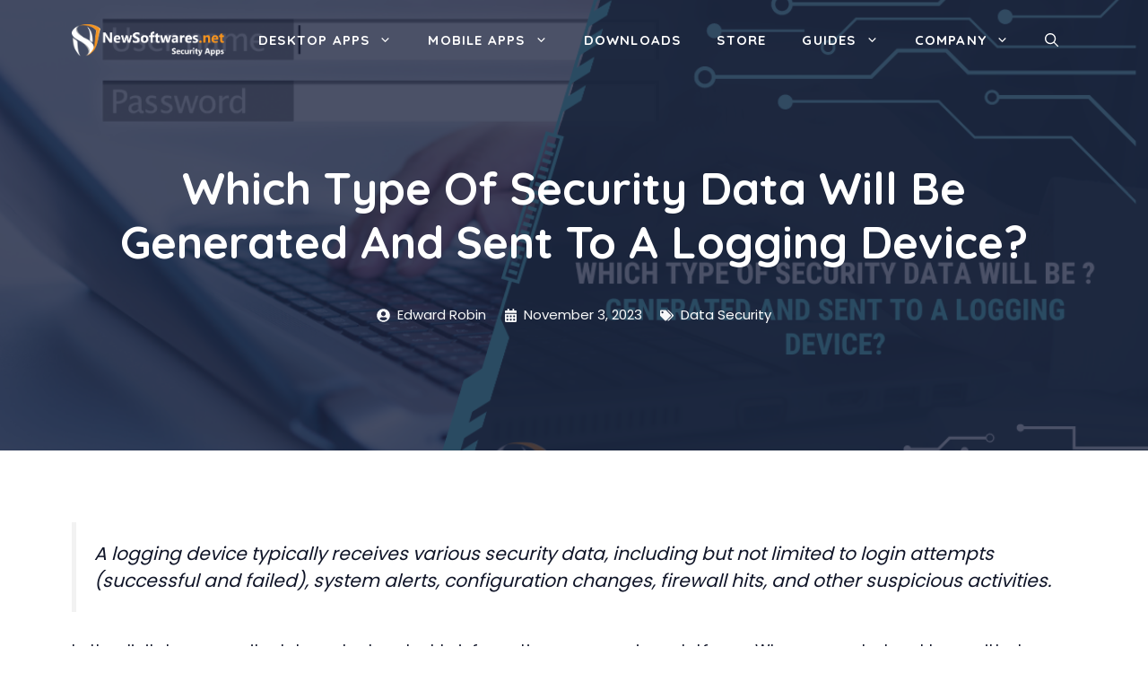

--- FILE ---
content_type: text/html; charset=UTF-8
request_url: https://www.newsoftwares.net/blog/which-type-of-security-data-will-be-generated-and-sent-to-a-logging-device/
body_size: 31611
content:
<!DOCTYPE html>
<html lang="en-US" prefix="og: https://ogp.me/ns#">
<head>
	<meta charset="UTF-8">
	<meta name="viewport" content="width=device-width, initial-scale=1">
<!-- Search Engine Optimization by Rank Math - https://rankmath.com/ -->
<title>Which Type Of Security Data Will Be Generated And Sent To A Logging Device? - Newsoftwares.net Blog</title>
<meta name="description" content="A logging device typically receives various security data, including but not limited to login attempts (successful and failed), system alerts, configuration changes, firewall hits, and other suspicious activities."/>
<meta name="robots" content="follow, index, max-snippet:-1, max-video-preview:-1, max-image-preview:large"/>
<link rel="canonical" href="https://www.newsoftwares.net/blog/which-type-of-security-data-will-be-generated-and-sent-to-a-logging-device/" />
<meta property="og:locale" content="en_US" />
<meta property="og:type" content="article" />
<meta property="og:title" content="Which Type Of Security Data Will Be Generated And Sent To A Logging Device? - Newsoftwares.net Blog" />
<meta property="og:description" content="A logging device typically receives various security data, including but not limited to login attempts (successful and failed), system alerts, configuration changes, firewall hits, and other suspicious activities." />
<meta property="og:url" content="https://www.newsoftwares.net/blog/which-type-of-security-data-will-be-generated-and-sent-to-a-logging-device/" />
<meta property="og:site_name" content="Newsoftwares.net Blog" />
<meta property="article:publisher" content="https://www.facebook.com/newsoftwares.net" />
<meta property="article:author" content="https://www.facebook.com/jeffrey.kistner.50" />
<meta property="article:section" content="Data Security" />
<meta property="og:updated_time" content="2024-01-23T11:17:29+00:00" />
<meta property="og:image" content="https://www.newsoftwares.net/blog/wp-content/uploads/2023/09/Which-Type-Of-Security-Data-Will-Be-Generated-And-Sent-To-A-Logging-Device.png" />
<meta property="og:image:secure_url" content="https://www.newsoftwares.net/blog/wp-content/uploads/2023/09/Which-Type-Of-Security-Data-Will-Be-Generated-And-Sent-To-A-Logging-Device.png" />
<meta property="og:image:width" content="1200" />
<meta property="og:image:height" content="628" />
<meta property="og:image:alt" content="system alerts, configuration changes, firewall hits, and other suspicious activities." />
<meta property="og:image:type" content="image/png" />
<meta property="article:published_time" content="2023-11-03T10:40:19+00:00" />
<meta property="article:modified_time" content="2024-01-23T11:17:29+00:00" />
<meta name="twitter:card" content="summary_large_image" />
<meta name="twitter:title" content="Which Type Of Security Data Will Be Generated And Sent To A Logging Device? - Newsoftwares.net Blog" />
<meta name="twitter:description" content="A logging device typically receives various security data, including but not limited to login attempts (successful and failed), system alerts, configuration changes, firewall hits, and other suspicious activities." />
<meta name="twitter:site" content="@newsoftwaresinc" />
<meta name="twitter:creator" content="@newsoftwaresinc" />
<meta name="twitter:image" content="https://www.newsoftwares.net/blog/wp-content/uploads/2023/09/Which-Type-Of-Security-Data-Will-Be-Generated-And-Sent-To-A-Logging-Device.png" />
<meta name="twitter:label1" content="Written by" />
<meta name="twitter:data1" content="Edward Robin" />
<meta name="twitter:label2" content="Time to read" />
<meta name="twitter:data2" content="11 minutes" />
<script type="application/ld+json" class="rank-math-schema">{"@context":"https://schema.org","@graph":[{"@type":"Place","@id":"https://www.newsoftwares.net/blog/#place","geo":{"@type":"GeoCoordinates","latitude":"CRGW+FR Ridgeland","longitude":" Mississippi"},"hasMap":"https://www.google.com/maps/search/?api=1&amp;query=CRGW+FR Ridgeland, Mississippi, USA","address":{"@type":"PostalAddress","streetAddress":"270 Trace Colony","addressLocality":"Park Dr STE B","addressRegion":"Ridgeland, Mississippi","postalCode":"39157","addressCountry":"United States"}},{"@type":"Organization","@id":"https://www.newsoftwares.net/blog/#organization","name":"Newsoftwares.net","url":"https://www.newsoftwares.net/blog/","sameAs":["https://www.facebook.com/newsoftwares.net","https://twitter.com/newsoftwaresinc","https://www.youtube.com/channel/UCmB1d9gM-C2yxmK_Tu8qZow"],"email":"support@newsoftwares.net","address":{"@type":"PostalAddress","streetAddress":"270 Trace Colony","addressLocality":"Park Dr STE B","addressRegion":"Ridgeland, Mississippi","postalCode":"39157","addressCountry":"United States"},"logo":{"@type":"ImageObject","@id":"https://www.newsoftwares.net/blog/#logo","url":"https://www.newsoftwares.net/blog/wp-content/uploads/2022/02/Blog-logo.png","contentUrl":"https://www.newsoftwares.net/blog/wp-content/uploads/2022/02/Blog-logo.png","caption":"Newsoftwares.net Blog","inLanguage":"en-US","width":"3305","height":"692"},"location":{"@id":"https://www.newsoftwares.net/blog/#place"}},{"@type":"WebSite","@id":"https://www.newsoftwares.net/blog/#website","url":"https://www.newsoftwares.net/blog","name":"Newsoftwares.net Blog","alternateName":"Data Security and Protection Software Blog","publisher":{"@id":"https://www.newsoftwares.net/blog/#organization"},"inLanguage":"en-US"},{"@type":"ImageObject","@id":"https://www.newsoftwares.net/blog/wp-content/uploads/2023/09/Which-Type-Of-Security-Data-Will-Be-Generated-And-Sent-To-A-Logging-Device.png","url":"https://www.newsoftwares.net/blog/wp-content/uploads/2023/09/Which-Type-Of-Security-Data-Will-Be-Generated-And-Sent-To-A-Logging-Device.png","width":"1200","height":"628","caption":"system alerts, configuration changes, firewall hits, and other suspicious activities.","inLanguage":"en-US"},{"@type":"BreadcrumbList","@id":"https://www.newsoftwares.net/blog/which-type-of-security-data-will-be-generated-and-sent-to-a-logging-device/#breadcrumb","itemListElement":[{"@type":"ListItem","position":"1","item":{"@id":"https://www.newsoftwares.net/blog/","name":"Home"}},{"@type":"ListItem","position":"2","item":{"@id":"https://www.newsoftwares.net/blog/which-type-of-security-data-will-be-generated-and-sent-to-a-logging-device/","name":"Which Type Of Security Data Will Be Generated And Sent To A Logging Device?"}}]},{"@type":"WebPage","@id":"https://www.newsoftwares.net/blog/which-type-of-security-data-will-be-generated-and-sent-to-a-logging-device/#webpage","url":"https://www.newsoftwares.net/blog/which-type-of-security-data-will-be-generated-and-sent-to-a-logging-device/","name":"Which Type Of Security Data Will Be Generated And Sent To A Logging Device? - Newsoftwares.net Blog","datePublished":"2023-11-03T10:40:19+00:00","dateModified":"2024-01-23T11:17:29+00:00","isPartOf":{"@id":"https://www.newsoftwares.net/blog/#website"},"primaryImageOfPage":{"@id":"https://www.newsoftwares.net/blog/wp-content/uploads/2023/09/Which-Type-Of-Security-Data-Will-Be-Generated-And-Sent-To-A-Logging-Device.png"},"inLanguage":"en-US","breadcrumb":{"@id":"https://www.newsoftwares.net/blog/which-type-of-security-data-will-be-generated-and-sent-to-a-logging-device/#breadcrumb"}},{"@type":"Person","@id":"https://www.newsoftwares.net/blog/which-type-of-security-data-will-be-generated-and-sent-to-a-logging-device/#author","name":"Edward Robin","image":{"@type":"ImageObject","@id":"https://secure.gravatar.com/avatar/14d3545f8c3569d05bf768a7a51f437df44e1c2978b02f61a14eb1e5abc9d419?s=96&amp;d=mm&amp;r=g","url":"https://secure.gravatar.com/avatar/14d3545f8c3569d05bf768a7a51f437df44e1c2978b02f61a14eb1e5abc9d419?s=96&amp;d=mm&amp;r=g","caption":"Edward Robin","inLanguage":"en-US"},"sameAs":["https://www.newsoftwares.net/blog/","https://www.facebook.com/jeffrey.kistner.50"],"worksFor":{"@id":"https://www.newsoftwares.net/blog/#organization"}},{"@type":"BlogPosting","headline":"Which Type Of Security Data Will Be Generated And Sent To A Logging Device? - Newsoftwares.net Blog","datePublished":"2023-11-03T10:40:19+00:00","dateModified":"2024-01-23T11:17:29+00:00","author":{"@id":"https://www.newsoftwares.net/blog/which-type-of-security-data-will-be-generated-and-sent-to-a-logging-device/#author","name":"Edward Robin"},"publisher":{"@id":"https://www.newsoftwares.net/blog/#organization"},"description":"A logging device typically receives various security data, including but not limited to login attempts (successful and failed), system alerts, configuration changes, firewall hits, and other suspicious activities.","name":"Which Type Of Security Data Will Be Generated And Sent To A Logging Device? - Newsoftwares.net Blog","@id":"https://www.newsoftwares.net/blog/which-type-of-security-data-will-be-generated-and-sent-to-a-logging-device/#richSnippet","isPartOf":{"@id":"https://www.newsoftwares.net/blog/which-type-of-security-data-will-be-generated-and-sent-to-a-logging-device/#webpage"},"image":{"@id":"https://www.newsoftwares.net/blog/wp-content/uploads/2023/09/Which-Type-Of-Security-Data-Will-Be-Generated-And-Sent-To-A-Logging-Device.png"},"inLanguage":"en-US","mainEntityOfPage":{"@id":"https://www.newsoftwares.net/blog/which-type-of-security-data-will-be-generated-and-sent-to-a-logging-device/#webpage"}}]}</script>
<!-- /Rank Math WordPress SEO plugin -->

<link href='https://fonts.gstatic.com' crossorigin rel='preconnect' />
<link href='https://fonts.googleapis.com' crossorigin rel='preconnect' />


<!-- Last Modified Schema is inserted by the WP Last Modified Info plugin v1.9.5 - https://wordpress.org/plugins/wp-last-modified-info/ -->
<script type="application/ld+json">{"@context":"https:\/\/schema.org\/","@type":"CreativeWork","dateModified":"2024-01-23T11:17:29+00:00","headline":"Which Type Of Security Data Will Be Generated And Sent To A Logging Device?","description":"A logging device typically receives various security data, including but not limited to login attempts (successful and failed), system alerts, configuration changes, firewall hits, and other suspicious activities. In the digital era, security data protects valuable information across various platforms. When generated and transmitted strategically, this data can serve as a robust security mechanism. But what exactly is security data,","mainEntityOfPage":{"@type":"WebPage","@id":"https:\/\/www.newsoftwares.net\/blog\/which-type-of-security-data-will-be-generated-and-sent-to-a-logging-device\/"},"author":{"@type":"Person","name":"admin","url":"https:\/\/www.newsoftwares.net\/blog\/author\/admin\/","description":""}}</script>

<style id='wp-img-auto-sizes-contain-inline-css'>
img:is([sizes=auto i],[sizes^="auto," i]){contain-intrinsic-size:3000px 1500px}
/*# sourceURL=wp-img-auto-sizes-contain-inline-css */
</style>
<style id='wp-block-library-inline-css'>
:root{--wp-block-synced-color:#7a00df;--wp-block-synced-color--rgb:122,0,223;--wp-bound-block-color:var(--wp-block-synced-color);--wp-editor-canvas-background:#ddd;--wp-admin-theme-color:#007cba;--wp-admin-theme-color--rgb:0,124,186;--wp-admin-theme-color-darker-10:#006ba1;--wp-admin-theme-color-darker-10--rgb:0,107,160.5;--wp-admin-theme-color-darker-20:#005a87;--wp-admin-theme-color-darker-20--rgb:0,90,135;--wp-admin-border-width-focus:2px}@media (min-resolution:192dpi){:root{--wp-admin-border-width-focus:1.5px}}.wp-element-button{cursor:pointer}:root .has-very-light-gray-background-color{background-color:#eee}:root .has-very-dark-gray-background-color{background-color:#313131}:root .has-very-light-gray-color{color:#eee}:root .has-very-dark-gray-color{color:#313131}:root .has-vivid-green-cyan-to-vivid-cyan-blue-gradient-background{background:linear-gradient(135deg,#00d084,#0693e3)}:root .has-purple-crush-gradient-background{background:linear-gradient(135deg,#34e2e4,#4721fb 50%,#ab1dfe)}:root .has-hazy-dawn-gradient-background{background:linear-gradient(135deg,#faaca8,#dad0ec)}:root .has-subdued-olive-gradient-background{background:linear-gradient(135deg,#fafae1,#67a671)}:root .has-atomic-cream-gradient-background{background:linear-gradient(135deg,#fdd79a,#004a59)}:root .has-nightshade-gradient-background{background:linear-gradient(135deg,#330968,#31cdcf)}:root .has-midnight-gradient-background{background:linear-gradient(135deg,#020381,#2874fc)}:root{--wp--preset--font-size--normal:16px;--wp--preset--font-size--huge:42px}.has-regular-font-size{font-size:1em}.has-larger-font-size{font-size:2.625em}.has-normal-font-size{font-size:var(--wp--preset--font-size--normal)}.has-huge-font-size{font-size:var(--wp--preset--font-size--huge)}.has-text-align-center{text-align:center}.has-text-align-left{text-align:left}.has-text-align-right{text-align:right}.has-fit-text{white-space:nowrap!important}#end-resizable-editor-section{display:none}.aligncenter{clear:both}.items-justified-left{justify-content:flex-start}.items-justified-center{justify-content:center}.items-justified-right{justify-content:flex-end}.items-justified-space-between{justify-content:space-between}.screen-reader-text{border:0;clip-path:inset(50%);height:1px;margin:-1px;overflow:hidden;padding:0;position:absolute;width:1px;word-wrap:normal!important}.screen-reader-text:focus{background-color:#ddd;clip-path:none;color:#444;display:block;font-size:1em;height:auto;left:5px;line-height:normal;padding:15px 23px 14px;text-decoration:none;top:5px;width:auto;z-index:100000}html :where(.has-border-color){border-style:solid}html :where([style*=border-top-color]){border-top-style:solid}html :where([style*=border-right-color]){border-right-style:solid}html :where([style*=border-bottom-color]){border-bottom-style:solid}html :where([style*=border-left-color]){border-left-style:solid}html :where([style*=border-width]){border-style:solid}html :where([style*=border-top-width]){border-top-style:solid}html :where([style*=border-right-width]){border-right-style:solid}html :where([style*=border-bottom-width]){border-bottom-style:solid}html :where([style*=border-left-width]){border-left-style:solid}html :where(img[class*=wp-image-]){height:auto;max-width:100%}:where(figure){margin:0 0 1em}html :where(.is-position-sticky){--wp-admin--admin-bar--position-offset:var(--wp-admin--admin-bar--height,0px)}@media screen and (max-width:600px){html :where(.is-position-sticky){--wp-admin--admin-bar--position-offset:0px}}

/*# sourceURL=wp-block-library-inline-css */
</style><style id='wp-block-image-inline-css'>
.wp-block-image>a,.wp-block-image>figure>a{display:inline-block}.wp-block-image img{box-sizing:border-box;height:auto;max-width:100%;vertical-align:bottom}@media not (prefers-reduced-motion){.wp-block-image img.hide{visibility:hidden}.wp-block-image img.show{animation:show-content-image .4s}}.wp-block-image[style*=border-radius] img,.wp-block-image[style*=border-radius]>a{border-radius:inherit}.wp-block-image.has-custom-border img{box-sizing:border-box}.wp-block-image.aligncenter{text-align:center}.wp-block-image.alignfull>a,.wp-block-image.alignwide>a{width:100%}.wp-block-image.alignfull img,.wp-block-image.alignwide img{height:auto;width:100%}.wp-block-image .aligncenter,.wp-block-image .alignleft,.wp-block-image .alignright,.wp-block-image.aligncenter,.wp-block-image.alignleft,.wp-block-image.alignright{display:table}.wp-block-image .aligncenter>figcaption,.wp-block-image .alignleft>figcaption,.wp-block-image .alignright>figcaption,.wp-block-image.aligncenter>figcaption,.wp-block-image.alignleft>figcaption,.wp-block-image.alignright>figcaption{caption-side:bottom;display:table-caption}.wp-block-image .alignleft{float:left;margin:.5em 1em .5em 0}.wp-block-image .alignright{float:right;margin:.5em 0 .5em 1em}.wp-block-image .aligncenter{margin-left:auto;margin-right:auto}.wp-block-image :where(figcaption){margin-bottom:1em;margin-top:.5em}.wp-block-image.is-style-circle-mask img{border-radius:9999px}@supports ((-webkit-mask-image:none) or (mask-image:none)) or (-webkit-mask-image:none){.wp-block-image.is-style-circle-mask img{border-radius:0;-webkit-mask-image:url('data:image/svg+xml;utf8,<svg viewBox="0 0 100 100" xmlns="http://www.w3.org/2000/svg"><circle cx="50" cy="50" r="50"/></svg>');mask-image:url('data:image/svg+xml;utf8,<svg viewBox="0 0 100 100" xmlns="http://www.w3.org/2000/svg"><circle cx="50" cy="50" r="50"/></svg>');mask-mode:alpha;-webkit-mask-position:center;mask-position:center;-webkit-mask-repeat:no-repeat;mask-repeat:no-repeat;-webkit-mask-size:contain;mask-size:contain}}:root :where(.wp-block-image.is-style-rounded img,.wp-block-image .is-style-rounded img){border-radius:9999px}.wp-block-image figure{margin:0}.wp-lightbox-container{display:flex;flex-direction:column;position:relative}.wp-lightbox-container img{cursor:zoom-in}.wp-lightbox-container img:hover+button{opacity:1}.wp-lightbox-container button{align-items:center;backdrop-filter:blur(16px) saturate(180%);background-color:#5a5a5a40;border:none;border-radius:4px;cursor:zoom-in;display:flex;height:20px;justify-content:center;opacity:0;padding:0;position:absolute;right:16px;text-align:center;top:16px;width:20px;z-index:100}@media not (prefers-reduced-motion){.wp-lightbox-container button{transition:opacity .2s ease}}.wp-lightbox-container button:focus-visible{outline:3px auto #5a5a5a40;outline:3px auto -webkit-focus-ring-color;outline-offset:3px}.wp-lightbox-container button:hover{cursor:pointer;opacity:1}.wp-lightbox-container button:focus{opacity:1}.wp-lightbox-container button:focus,.wp-lightbox-container button:hover,.wp-lightbox-container button:not(:hover):not(:active):not(.has-background){background-color:#5a5a5a40;border:none}.wp-lightbox-overlay{box-sizing:border-box;cursor:zoom-out;height:100vh;left:0;overflow:hidden;position:fixed;top:0;visibility:hidden;width:100%;z-index:100000}.wp-lightbox-overlay .close-button{align-items:center;cursor:pointer;display:flex;justify-content:center;min-height:40px;min-width:40px;padding:0;position:absolute;right:calc(env(safe-area-inset-right) + 16px);top:calc(env(safe-area-inset-top) + 16px);z-index:5000000}.wp-lightbox-overlay .close-button:focus,.wp-lightbox-overlay .close-button:hover,.wp-lightbox-overlay .close-button:not(:hover):not(:active):not(.has-background){background:none;border:none}.wp-lightbox-overlay .lightbox-image-container{height:var(--wp--lightbox-container-height);left:50%;overflow:hidden;position:absolute;top:50%;transform:translate(-50%,-50%);transform-origin:top left;width:var(--wp--lightbox-container-width);z-index:9999999999}.wp-lightbox-overlay .wp-block-image{align-items:center;box-sizing:border-box;display:flex;height:100%;justify-content:center;margin:0;position:relative;transform-origin:0 0;width:100%;z-index:3000000}.wp-lightbox-overlay .wp-block-image img{height:var(--wp--lightbox-image-height);min-height:var(--wp--lightbox-image-height);min-width:var(--wp--lightbox-image-width);width:var(--wp--lightbox-image-width)}.wp-lightbox-overlay .wp-block-image figcaption{display:none}.wp-lightbox-overlay button{background:none;border:none}.wp-lightbox-overlay .scrim{background-color:#fff;height:100%;opacity:.9;position:absolute;width:100%;z-index:2000000}.wp-lightbox-overlay.active{visibility:visible}@media not (prefers-reduced-motion){.wp-lightbox-overlay.active{animation:turn-on-visibility .25s both}.wp-lightbox-overlay.active img{animation:turn-on-visibility .35s both}.wp-lightbox-overlay.show-closing-animation:not(.active){animation:turn-off-visibility .35s both}.wp-lightbox-overlay.show-closing-animation:not(.active) img{animation:turn-off-visibility .25s both}.wp-lightbox-overlay.zoom.active{animation:none;opacity:1;visibility:visible}.wp-lightbox-overlay.zoom.active .lightbox-image-container{animation:lightbox-zoom-in .4s}.wp-lightbox-overlay.zoom.active .lightbox-image-container img{animation:none}.wp-lightbox-overlay.zoom.active .scrim{animation:turn-on-visibility .4s forwards}.wp-lightbox-overlay.zoom.show-closing-animation:not(.active){animation:none}.wp-lightbox-overlay.zoom.show-closing-animation:not(.active) .lightbox-image-container{animation:lightbox-zoom-out .4s}.wp-lightbox-overlay.zoom.show-closing-animation:not(.active) .lightbox-image-container img{animation:none}.wp-lightbox-overlay.zoom.show-closing-animation:not(.active) .scrim{animation:turn-off-visibility .4s forwards}}@keyframes show-content-image{0%{visibility:hidden}99%{visibility:hidden}to{visibility:visible}}@keyframes turn-on-visibility{0%{opacity:0}to{opacity:1}}@keyframes turn-off-visibility{0%{opacity:1;visibility:visible}99%{opacity:0;visibility:visible}to{opacity:0;visibility:hidden}}@keyframes lightbox-zoom-in{0%{transform:translate(calc((-100vw + var(--wp--lightbox-scrollbar-width))/2 + var(--wp--lightbox-initial-left-position)),calc(-50vh + var(--wp--lightbox-initial-top-position))) scale(var(--wp--lightbox-scale))}to{transform:translate(-50%,-50%) scale(1)}}@keyframes lightbox-zoom-out{0%{transform:translate(-50%,-50%) scale(1);visibility:visible}99%{visibility:visible}to{transform:translate(calc((-100vw + var(--wp--lightbox-scrollbar-width))/2 + var(--wp--lightbox-initial-left-position)),calc(-50vh + var(--wp--lightbox-initial-top-position))) scale(var(--wp--lightbox-scale));visibility:hidden}}
/*# sourceURL=https://www.newsoftwares.net/blog/wp-includes/blocks/image/style.min.css */
</style>
<style id='global-styles-inline-css'>
:root{--wp--preset--aspect-ratio--square: 1;--wp--preset--aspect-ratio--4-3: 4/3;--wp--preset--aspect-ratio--3-4: 3/4;--wp--preset--aspect-ratio--3-2: 3/2;--wp--preset--aspect-ratio--2-3: 2/3;--wp--preset--aspect-ratio--16-9: 16/9;--wp--preset--aspect-ratio--9-16: 9/16;--wp--preset--color--black: #000000;--wp--preset--color--cyan-bluish-gray: #abb8c3;--wp--preset--color--white: #ffffff;--wp--preset--color--pale-pink: #f78da7;--wp--preset--color--vivid-red: #cf2e2e;--wp--preset--color--luminous-vivid-orange: #ff6900;--wp--preset--color--luminous-vivid-amber: #fcb900;--wp--preset--color--light-green-cyan: #7bdcb5;--wp--preset--color--vivid-green-cyan: #00d084;--wp--preset--color--pale-cyan-blue: #8ed1fc;--wp--preset--color--vivid-cyan-blue: #0693e3;--wp--preset--color--vivid-purple: #9b51e0;--wp--preset--color--contrast: var(--contrast);--wp--preset--color--contrast-2: var(--contrast-2);--wp--preset--color--contrast-3: var(--contrast-3);--wp--preset--color--base: var(--base);--wp--preset--color--base-2: var(--base-2);--wp--preset--color--base-3: var(--base-3);--wp--preset--color--accent: var(--accent);--wp--preset--color--accent-2: var(--accent-2);--wp--preset--color--accent-3: var(--accent-3);--wp--preset--gradient--vivid-cyan-blue-to-vivid-purple: linear-gradient(135deg,rgb(6,147,227) 0%,rgb(155,81,224) 100%);--wp--preset--gradient--light-green-cyan-to-vivid-green-cyan: linear-gradient(135deg,rgb(122,220,180) 0%,rgb(0,208,130) 100%);--wp--preset--gradient--luminous-vivid-amber-to-luminous-vivid-orange: linear-gradient(135deg,rgb(252,185,0) 0%,rgb(255,105,0) 100%);--wp--preset--gradient--luminous-vivid-orange-to-vivid-red: linear-gradient(135deg,rgb(255,105,0) 0%,rgb(207,46,46) 100%);--wp--preset--gradient--very-light-gray-to-cyan-bluish-gray: linear-gradient(135deg,rgb(238,238,238) 0%,rgb(169,184,195) 100%);--wp--preset--gradient--cool-to-warm-spectrum: linear-gradient(135deg,rgb(74,234,220) 0%,rgb(151,120,209) 20%,rgb(207,42,186) 40%,rgb(238,44,130) 60%,rgb(251,105,98) 80%,rgb(254,248,76) 100%);--wp--preset--gradient--blush-light-purple: linear-gradient(135deg,rgb(255,206,236) 0%,rgb(152,150,240) 100%);--wp--preset--gradient--blush-bordeaux: linear-gradient(135deg,rgb(254,205,165) 0%,rgb(254,45,45) 50%,rgb(107,0,62) 100%);--wp--preset--gradient--luminous-dusk: linear-gradient(135deg,rgb(255,203,112) 0%,rgb(199,81,192) 50%,rgb(65,88,208) 100%);--wp--preset--gradient--pale-ocean: linear-gradient(135deg,rgb(255,245,203) 0%,rgb(182,227,212) 50%,rgb(51,167,181) 100%);--wp--preset--gradient--electric-grass: linear-gradient(135deg,rgb(202,248,128) 0%,rgb(113,206,126) 100%);--wp--preset--gradient--midnight: linear-gradient(135deg,rgb(2,3,129) 0%,rgb(40,116,252) 100%);--wp--preset--font-size--small: 13px;--wp--preset--font-size--medium: 20px;--wp--preset--font-size--large: 36px;--wp--preset--font-size--x-large: 42px;--wp--preset--spacing--20: 0.44rem;--wp--preset--spacing--30: 0.67rem;--wp--preset--spacing--40: 1rem;--wp--preset--spacing--50: 1.5rem;--wp--preset--spacing--60: 2.25rem;--wp--preset--spacing--70: 3.38rem;--wp--preset--spacing--80: 5.06rem;--wp--preset--shadow--natural: 6px 6px 9px rgba(0, 0, 0, 0.2);--wp--preset--shadow--deep: 12px 12px 50px rgba(0, 0, 0, 0.4);--wp--preset--shadow--sharp: 6px 6px 0px rgba(0, 0, 0, 0.2);--wp--preset--shadow--outlined: 6px 6px 0px -3px rgb(255, 255, 255), 6px 6px rgb(0, 0, 0);--wp--preset--shadow--crisp: 6px 6px 0px rgb(0, 0, 0);}:where(.is-layout-flex){gap: 0.5em;}:where(.is-layout-grid){gap: 0.5em;}body .is-layout-flex{display: flex;}.is-layout-flex{flex-wrap: wrap;align-items: center;}.is-layout-flex > :is(*, div){margin: 0;}body .is-layout-grid{display: grid;}.is-layout-grid > :is(*, div){margin: 0;}:where(.wp-block-columns.is-layout-flex){gap: 2em;}:where(.wp-block-columns.is-layout-grid){gap: 2em;}:where(.wp-block-post-template.is-layout-flex){gap: 1.25em;}:where(.wp-block-post-template.is-layout-grid){gap: 1.25em;}.has-black-color{color: var(--wp--preset--color--black) !important;}.has-cyan-bluish-gray-color{color: var(--wp--preset--color--cyan-bluish-gray) !important;}.has-white-color{color: var(--wp--preset--color--white) !important;}.has-pale-pink-color{color: var(--wp--preset--color--pale-pink) !important;}.has-vivid-red-color{color: var(--wp--preset--color--vivid-red) !important;}.has-luminous-vivid-orange-color{color: var(--wp--preset--color--luminous-vivid-orange) !important;}.has-luminous-vivid-amber-color{color: var(--wp--preset--color--luminous-vivid-amber) !important;}.has-light-green-cyan-color{color: var(--wp--preset--color--light-green-cyan) !important;}.has-vivid-green-cyan-color{color: var(--wp--preset--color--vivid-green-cyan) !important;}.has-pale-cyan-blue-color{color: var(--wp--preset--color--pale-cyan-blue) !important;}.has-vivid-cyan-blue-color{color: var(--wp--preset--color--vivid-cyan-blue) !important;}.has-vivid-purple-color{color: var(--wp--preset--color--vivid-purple) !important;}.has-black-background-color{background-color: var(--wp--preset--color--black) !important;}.has-cyan-bluish-gray-background-color{background-color: var(--wp--preset--color--cyan-bluish-gray) !important;}.has-white-background-color{background-color: var(--wp--preset--color--white) !important;}.has-pale-pink-background-color{background-color: var(--wp--preset--color--pale-pink) !important;}.has-vivid-red-background-color{background-color: var(--wp--preset--color--vivid-red) !important;}.has-luminous-vivid-orange-background-color{background-color: var(--wp--preset--color--luminous-vivid-orange) !important;}.has-luminous-vivid-amber-background-color{background-color: var(--wp--preset--color--luminous-vivid-amber) !important;}.has-light-green-cyan-background-color{background-color: var(--wp--preset--color--light-green-cyan) !important;}.has-vivid-green-cyan-background-color{background-color: var(--wp--preset--color--vivid-green-cyan) !important;}.has-pale-cyan-blue-background-color{background-color: var(--wp--preset--color--pale-cyan-blue) !important;}.has-vivid-cyan-blue-background-color{background-color: var(--wp--preset--color--vivid-cyan-blue) !important;}.has-vivid-purple-background-color{background-color: var(--wp--preset--color--vivid-purple) !important;}.has-black-border-color{border-color: var(--wp--preset--color--black) !important;}.has-cyan-bluish-gray-border-color{border-color: var(--wp--preset--color--cyan-bluish-gray) !important;}.has-white-border-color{border-color: var(--wp--preset--color--white) !important;}.has-pale-pink-border-color{border-color: var(--wp--preset--color--pale-pink) !important;}.has-vivid-red-border-color{border-color: var(--wp--preset--color--vivid-red) !important;}.has-luminous-vivid-orange-border-color{border-color: var(--wp--preset--color--luminous-vivid-orange) !important;}.has-luminous-vivid-amber-border-color{border-color: var(--wp--preset--color--luminous-vivid-amber) !important;}.has-light-green-cyan-border-color{border-color: var(--wp--preset--color--light-green-cyan) !important;}.has-vivid-green-cyan-border-color{border-color: var(--wp--preset--color--vivid-green-cyan) !important;}.has-pale-cyan-blue-border-color{border-color: var(--wp--preset--color--pale-cyan-blue) !important;}.has-vivid-cyan-blue-border-color{border-color: var(--wp--preset--color--vivid-cyan-blue) !important;}.has-vivid-purple-border-color{border-color: var(--wp--preset--color--vivid-purple) !important;}.has-vivid-cyan-blue-to-vivid-purple-gradient-background{background: var(--wp--preset--gradient--vivid-cyan-blue-to-vivid-purple) !important;}.has-light-green-cyan-to-vivid-green-cyan-gradient-background{background: var(--wp--preset--gradient--light-green-cyan-to-vivid-green-cyan) !important;}.has-luminous-vivid-amber-to-luminous-vivid-orange-gradient-background{background: var(--wp--preset--gradient--luminous-vivid-amber-to-luminous-vivid-orange) !important;}.has-luminous-vivid-orange-to-vivid-red-gradient-background{background: var(--wp--preset--gradient--luminous-vivid-orange-to-vivid-red) !important;}.has-very-light-gray-to-cyan-bluish-gray-gradient-background{background: var(--wp--preset--gradient--very-light-gray-to-cyan-bluish-gray) !important;}.has-cool-to-warm-spectrum-gradient-background{background: var(--wp--preset--gradient--cool-to-warm-spectrum) !important;}.has-blush-light-purple-gradient-background{background: var(--wp--preset--gradient--blush-light-purple) !important;}.has-blush-bordeaux-gradient-background{background: var(--wp--preset--gradient--blush-bordeaux) !important;}.has-luminous-dusk-gradient-background{background: var(--wp--preset--gradient--luminous-dusk) !important;}.has-pale-ocean-gradient-background{background: var(--wp--preset--gradient--pale-ocean) !important;}.has-electric-grass-gradient-background{background: var(--wp--preset--gradient--electric-grass) !important;}.has-midnight-gradient-background{background: var(--wp--preset--gradient--midnight) !important;}.has-small-font-size{font-size: var(--wp--preset--font-size--small) !important;}.has-medium-font-size{font-size: var(--wp--preset--font-size--medium) !important;}.has-large-font-size{font-size: var(--wp--preset--font-size--large) !important;}.has-x-large-font-size{font-size: var(--wp--preset--font-size--x-large) !important;}
/*# sourceURL=global-styles-inline-css */
</style>

<style id='classic-theme-styles-inline-css'>
/*! This file is auto-generated */
.wp-block-button__link{color:#fff;background-color:#32373c;border-radius:9999px;box-shadow:none;text-decoration:none;padding:calc(.667em + 2px) calc(1.333em + 2px);font-size:1.125em}.wp-block-file__button{background:#32373c;color:#fff;text-decoration:none}
/*# sourceURL=/wp-includes/css/classic-themes.min.css */
</style>
<link rel='stylesheet' id='category-posts-shortcode-css' href='https://www.newsoftwares.net/blog/wp-content/plugins/category-posts-shortcode-main/css/category-posts-shortcode.css?ver=6.9' media='all' />
<link rel='stylesheet' id='ez-toc-css' href='https://www.newsoftwares.net/blog/wp-content/plugins/easy-table-of-contents/assets/css/screen.min.css?ver=2.0.80' media='all' />
<style id='ez-toc-inline-css'>
div#ez-toc-container .ez-toc-title {font-size: 120%;}div#ez-toc-container .ez-toc-title {font-weight: 500;}div#ez-toc-container ul li , div#ez-toc-container ul li a {font-size: 95%;}div#ez-toc-container ul li , div#ez-toc-container ul li a {font-weight: 500;}div#ez-toc-container nav ul ul li {font-size: 90%;}.ez-toc-box-title {font-weight: bold; margin-bottom: 10px; text-align: center; text-transform: uppercase; letter-spacing: 1px; color: #666; padding-bottom: 5px;position:absolute;top:-4%;left:5%;background-color: inherit;transition: top 0.3s ease;}.ez-toc-box-title.toc-closed {top:-25%;}
.ez-toc-container-direction {direction: ltr;}.ez-toc-counter ul {direction: ltr;counter-reset: item ;}.ez-toc-counter nav ul li a::before {content: counter(item, disclosure-closed) '  ';margin-right: .2em; counter-increment: item;flex-grow: 0;flex-shrink: 0;float: left; }.ez-toc-widget-direction {direction: ltr;}.ez-toc-widget-container ul {direction: ltr;counter-reset: item ;}.ez-toc-widget-container nav ul li a::before {content: counter(item, disclosure-closed) '  ';margin-right: .2em; counter-increment: item;flex-grow: 0;flex-shrink: 0;float: left; }
/*# sourceURL=ez-toc-inline-css */
</style>
<link rel='stylesheet' id='generate-widget-areas-css' href='https://www.newsoftwares.net/blog/wp-content/themes/generatepress/assets/css/components/widget-areas.min.css?ver=3.6.1' media='all' />
<link rel='stylesheet' id='generate-style-css' href='https://www.newsoftwares.net/blog/wp-content/themes/generatepress/assets/css/main.min.css?ver=3.6.1' media='all' />
<style id='generate-style-inline-css'>
body{background-color:var(--base-3);color:var(--contrast);}a{color:var(--accent-3);}a:hover, a:focus, a:active{color:var(--contrast);}.wp-block-group__inner-container{max-width:1200px;margin-left:auto;margin-right:auto;}.site-header .header-image{width:170px;}:root{--contrast:#101528;--contrast-2:#1f2641;--contrast-3:#313b77;--base:#f0f0f0;--base-2:#f7f8f9;--base-3:#ffffff;--accent:#30bced;--accent-2:#fcba04;--accent-3:#e55934;}:root .has-contrast-color{color:var(--contrast);}:root .has-contrast-background-color{background-color:var(--contrast);}:root .has-contrast-2-color{color:var(--contrast-2);}:root .has-contrast-2-background-color{background-color:var(--contrast-2);}:root .has-contrast-3-color{color:var(--contrast-3);}:root .has-contrast-3-background-color{background-color:var(--contrast-3);}:root .has-base-color{color:var(--base);}:root .has-base-background-color{background-color:var(--base);}:root .has-base-2-color{color:var(--base-2);}:root .has-base-2-background-color{background-color:var(--base-2);}:root .has-base-3-color{color:var(--base-3);}:root .has-base-3-background-color{background-color:var(--base-3);}:root .has-accent-color{color:var(--accent);}:root .has-accent-background-color{background-color:var(--accent);}:root .has-accent-2-color{color:var(--accent-2);}:root .has-accent-2-background-color{background-color:var(--accent-2);}:root .has-accent-3-color{color:var(--accent-3);}:root .has-accent-3-background-color{background-color:var(--accent-3);}.gp-modal:not(.gp-modal--open):not(.gp-modal--transition){display:none;}.gp-modal--transition:not(.gp-modal--open){pointer-events:none;}.gp-modal-overlay:not(.gp-modal-overlay--open):not(.gp-modal--transition){display:none;}.gp-modal__overlay{display:none;position:fixed;top:0;left:0;right:0;bottom:0;background:rgba(0,0,0,0.2);display:flex;justify-content:center;align-items:center;z-index:10000;backdrop-filter:blur(3px);transition:opacity 500ms ease;opacity:0;}.gp-modal--open:not(.gp-modal--transition) .gp-modal__overlay{opacity:1;}.gp-modal__container{max-width:100%;max-height:100vh;transform:scale(0.9);transition:transform 500ms ease;padding:0 10px;}.gp-modal--open:not(.gp-modal--transition) .gp-modal__container{transform:scale(1);}.search-modal-fields{display:flex;}.gp-search-modal .gp-modal__overlay{align-items:flex-start;padding-top:25vh;background:var(--gp-search-modal-overlay-bg-color);}.search-modal-form{width:500px;max-width:100%;background-color:var(--gp-search-modal-bg-color);color:var(--gp-search-modal-text-color);}.search-modal-form .search-field, .search-modal-form .search-field:focus{width:100%;height:60px;background-color:transparent;border:0;appearance:none;color:currentColor;}.search-modal-fields button, .search-modal-fields button:active, .search-modal-fields button:focus, .search-modal-fields button:hover{background-color:transparent;border:0;color:currentColor;width:60px;}body, button, input, select, textarea{font-family:Poppins, sans-serif;font-size:17px;}.main-title{font-size:25px;}.main-navigation a, .main-navigation .menu-toggle, .main-navigation .menu-bar-items{font-family:Quicksand, sans-serif;font-weight:700;text-transform:uppercase;font-size:15px;letter-spacing:0.08em;}button:not(.menu-toggle),html input[type="button"],input[type="reset"],input[type="submit"],.button,.wp-block-button .wp-block-button__link{font-weight:600;}.site-info{font-size:14px;}h1{font-family:Quicksand, sans-serif;font-weight:700;font-size:50px;line-height:1.2;}@media (max-width:768px){h1{font-size:44px;}}h2{font-family:Quicksand, sans-serif;font-weight:700;font-size:35px;}@media (max-width:768px){h2{font-size:27px;}}h3{font-family:Quicksand, sans-serif;font-weight:700;font-size:29px;}@media (max-width:768px){h3{font-size:24px;}}h4{font-family:Quicksand, sans-serif;font-weight:700;font-size:24px;line-height:1.2;}@media (max-width:768px){h4{font-size:22px;}}h5{font-family:Quicksand, sans-serif;font-weight:700;font-size:20px;line-height:1.2;}@media (max-width:768px){h5{font-size:19px;}}h6{font-family:Quicksand, sans-serif;font-weight:700;font-size:18px;line-height:1.2;}.top-bar{background-color:#636363;color:#ffffff;}.top-bar a{color:#ffffff;}.top-bar a:hover{color:#303030;}.site-header{background-color:var(--contrast-2);}.main-title a,.main-title a:hover{color:var(--base-3);}.site-description{color:var(--base-2);}.mobile-menu-control-wrapper .menu-toggle,.mobile-menu-control-wrapper .menu-toggle:hover,.mobile-menu-control-wrapper .menu-toggle:focus,.has-inline-mobile-toggle #site-navigation.toggled{background-color:rgba(0, 0, 0, 0.02);}.main-navigation,.main-navigation ul ul{background-color:var(--contrast-2);}.main-navigation .main-nav ul li a, .main-navigation .menu-toggle, .main-navigation .menu-bar-items{color:var(--base-3);}.main-navigation .main-nav ul li:not([class*="current-menu-"]):hover > a, .main-navigation .main-nav ul li:not([class*="current-menu-"]):focus > a, .main-navigation .main-nav ul li.sfHover:not([class*="current-menu-"]) > a, .main-navigation .menu-bar-item:hover > a, .main-navigation .menu-bar-item.sfHover > a{color:var(--accent);}button.menu-toggle:hover,button.menu-toggle:focus{color:var(--base-3);}.main-navigation .main-nav ul li[class*="current-menu-"] > a{color:var(--accent);}.navigation-search input[type="search"],.navigation-search input[type="search"]:active, .navigation-search input[type="search"]:focus, .main-navigation .main-nav ul li.search-item.active > a, .main-navigation .menu-bar-items .search-item.active > a{color:var(--contrast-2);}.main-navigation ul ul{background-color:#eaeaea;}.main-navigation .main-nav ul ul li a{color:#515151;}.main-navigation .main-nav ul ul li:not([class*="current-menu-"]):hover > a,.main-navigation .main-nav ul ul li:not([class*="current-menu-"]):focus > a, .main-navigation .main-nav ul ul li.sfHover:not([class*="current-menu-"]) > a{color:#7a8896;background-color:#eaeaea;}.main-navigation .main-nav ul ul li[class*="current-menu-"] > a{color:#7a8896;background-color:#eaeaea;}.separate-containers .inside-article, .separate-containers .comments-area, .separate-containers .page-header, .one-container .container, .separate-containers .paging-navigation, .inside-page-header{background-color:var(--base-3);}.entry-title a{color:var(--contrast);}.entry-title a:hover{color:var(--contrast-3);}.entry-meta{color:var(--contrast-3);}h1{color:var(--contrast-3);}h2{color:var(--contrast-3);}h3{color:var(--contrast-3);}h4{color:var(--contrast-3);}h5{color:var(--contrast-3);}.sidebar .widget{color:var(--base-3);background-color:var(--contrast-2);}.sidebar .widget a{color:var(--accent-2);}.sidebar .widget a:hover{color:var(--base-3);}.sidebar .widget .widget-title{color:var(--base-3);}.footer-widgets{background-color:var(--base-3);}.footer-widgets .widget-title{color:var(--contrast);}.site-info{color:var(--base-3);background-color:var(--contrast-2);}.site-info a{color:var(--base-3);}.site-info a:hover{color:var(--base);}.footer-bar .widget_nav_menu .current-menu-item a{color:var(--base);}input[type="text"],input[type="email"],input[type="url"],input[type="password"],input[type="search"],input[type="tel"],input[type="number"],textarea,select{color:var(--contrast);background-color:var(--base-2);border-color:var(--base);}input[type="text"]:focus,input[type="email"]:focus,input[type="url"]:focus,input[type="password"]:focus,input[type="search"]:focus,input[type="tel"]:focus,input[type="number"]:focus,textarea:focus,select:focus{color:var(--contrast);background-color:var(--base-2);border-color:var(--contrast-3);}button,html input[type="button"],input[type="reset"],input[type="submit"],a.button,a.wp-block-button__link:not(.has-background){color:var(--contrast);background-color:var(--accent-2);}button:hover,html input[type="button"]:hover,input[type="reset"]:hover,input[type="submit"]:hover,a.button:hover,button:focus,html input[type="button"]:focus,input[type="reset"]:focus,input[type="submit"]:focus,a.button:focus,a.wp-block-button__link:not(.has-background):active,a.wp-block-button__link:not(.has-background):focus,a.wp-block-button__link:not(.has-background):hover{color:var(--base-3);background-color:var(--accent-3);}a.generate-back-to-top{background-color:rgba( 0,0,0,0.4 );color:#ffffff;}a.generate-back-to-top:hover,a.generate-back-to-top:focus{background-color:rgba( 0,0,0,0.6 );color:#ffffff;}:root{--gp-search-modal-bg-color:var(--base-3);--gp-search-modal-text-color:var(--contrast);--gp-search-modal-overlay-bg-color:rgba(0,0,0,0.2);}@media (max-width: 900px){.main-navigation .menu-bar-item:hover > a, .main-navigation .menu-bar-item.sfHover > a{background:none;color:var(--base-3);}}.nav-below-header .main-navigation .inside-navigation.grid-container, .nav-above-header .main-navigation .inside-navigation.grid-container{padding:0px 20px 0px 20px;}.separate-containers .inside-article, .separate-containers .comments-area, .separate-containers .page-header, .separate-containers .paging-navigation, .one-container .site-content, .inside-page-header{padding:80px 40px 120px 40px;}.site-main .wp-block-group__inner-container{padding:80px 40px 120px 40px;}.separate-containers .paging-navigation{padding-top:20px;padding-bottom:20px;}.entry-content .alignwide, body:not(.no-sidebar) .entry-content .alignfull{margin-left:-40px;width:calc(100% + 80px);max-width:calc(100% + 80px);}.sidebar .widget, .page-header, .widget-area .main-navigation, .site-main > *{margin-bottom:30px;}.separate-containers .site-main{margin:30px;}.both-right .inside-left-sidebar,.both-left .inside-left-sidebar{margin-right:15px;}.both-right .inside-right-sidebar,.both-left .inside-right-sidebar{margin-left:15px;}.one-container.archive .post:not(:last-child):not(.is-loop-template-item), .one-container.blog .post:not(:last-child):not(.is-loop-template-item){padding-bottom:120px;}.separate-containers .featured-image{margin-top:30px;}.separate-containers .inside-right-sidebar, .separate-containers .inside-left-sidebar{margin-top:30px;margin-bottom:30px;}.main-navigation .main-nav ul li a,.menu-toggle,.main-navigation .menu-bar-item > a{line-height:50px;}.navigation-search input[type="search"]{height:50px;}.rtl .menu-item-has-children .dropdown-menu-toggle{padding-left:20px;}.rtl .main-navigation .main-nav ul li.menu-item-has-children > a{padding-right:20px;}.inside-site-info{padding:30px;}@media (max-width:768px){.separate-containers .inside-article, .separate-containers .comments-area, .separate-containers .page-header, .separate-containers .paging-navigation, .one-container .site-content, .inside-page-header{padding:40px 30px 120px 30px;}.site-main .wp-block-group__inner-container{padding:40px 30px 120px 30px;}.inside-top-bar{padding-right:30px;padding-left:30px;}.inside-header{padding-right:30px;padding-left:30px;}.widget-area .widget{padding-top:30px;padding-right:30px;padding-bottom:30px;padding-left:30px;}.footer-widgets-container{padding-top:30px;padding-right:30px;padding-bottom:30px;padding-left:30px;}.inside-site-info{padding-right:30px;padding-left:30px;}.entry-content .alignwide, body:not(.no-sidebar) .entry-content .alignfull{margin-left:-30px;width:calc(100% + 60px);max-width:calc(100% + 60px);}.one-container .site-main .paging-navigation{margin-bottom:30px;}}/* End cached CSS */.is-right-sidebar{width:30%;}.is-left-sidebar{width:30%;}.site-content .content-area{width:100%;}@media (max-width: 900px){.main-navigation .menu-toggle,.sidebar-nav-mobile:not(#sticky-placeholder){display:block;}.main-navigation ul,.gen-sidebar-nav,.main-navigation:not(.slideout-navigation):not(.toggled) .main-nav > ul,.has-inline-mobile-toggle #site-navigation .inside-navigation > *:not(.navigation-search):not(.main-nav){display:none;}.nav-align-right .inside-navigation,.nav-align-center .inside-navigation{justify-content:space-between;}.has-inline-mobile-toggle .mobile-menu-control-wrapper{display:flex;flex-wrap:wrap;}.has-inline-mobile-toggle .inside-header{flex-direction:row;text-align:left;flex-wrap:wrap;}.has-inline-mobile-toggle .header-widget,.has-inline-mobile-toggle #site-navigation{flex-basis:100%;}.nav-float-left .has-inline-mobile-toggle #site-navigation{order:10;}}
.dynamic-author-image-rounded{border-radius:100%;}.dynamic-featured-image, .dynamic-author-image{vertical-align:middle;}.one-container.blog .dynamic-content-template:not(:last-child), .one-container.archive .dynamic-content-template:not(:last-child){padding-bottom:0px;}.dynamic-entry-excerpt > p:last-child{margin-bottom:0px;}
.main-navigation .main-nav ul li a,.menu-toggle,.main-navigation .menu-bar-item > a{transition: line-height 300ms ease}.sticky-enabled .gen-sidebar-nav.is_stuck .main-navigation {margin-bottom: 0px;}.sticky-enabled .gen-sidebar-nav.is_stuck {z-index: 500;}.sticky-enabled .main-navigation.is_stuck {box-shadow: 0 2px 2px -2px rgba(0, 0, 0, .2);}.navigation-stick:not(.gen-sidebar-nav) {left: 0;right: 0;width: 100% !important;}@media (max-width: 900px){#sticky-placeholder{height:0;overflow:hidden;}.has-inline-mobile-toggle #site-navigation.toggled{margin-top:0;}.has-inline-mobile-menu #site-navigation.toggled .main-nav > ul{top:1.5em;}}.nav-float-right .navigation-stick {width: 100% !important;left: 0;}.nav-float-right .navigation-stick .navigation-branding {margin-right: auto;}.main-navigation.has-sticky-branding:not(.grid-container) .inside-navigation:not(.grid-container) .navigation-branding{margin-left: 10px;}.main-navigation.navigation-stick.has-sticky-branding .inside-navigation.grid-container{padding-left:40px;padding-right:40px;}@media (max-width:768px){.main-navigation.navigation-stick.has-sticky-branding .inside-navigation.grid-container{padding-left:0;padding-right:0;}}
.page-hero .inside-page-hero.grid-container{max-width:calc(1200px - 0px - 0px);}.inside-page-hero > *:last-child{margin-bottom:0px;}.header-wrap{position:absolute;left:0px;right:0px;z-index:10;}.header-wrap .site-header{background:transparent;}.header-wrap #site-navigation:not(.toggled), .header-wrap #mobile-header:not(.toggled):not(.navigation-stick), .has-inline-mobile-toggle .mobile-menu-control-wrapper{background:transparent;}.header-wrap #site-navigation:not(.toggled) .main-nav > ul > li:hover > a, .header-wrap #site-navigation:not(.toggled) .main-nav > ul > li:focus > a, .header-wrap #site-navigation:not(.toggled) .main-nav > ul > li.sfHover > a, .header-wrap #mobile-header:not(.toggled) .main-nav > ul > li:hover > a, .header-wrap #site-navigation:not(.toggled) .menu-bar-item:not(.close-search):hover > a, .header-wrap #mobile-header:not(.toggled) .menu-bar-item:not(.close-search):hover > a, .header-wrap #site-navigation:not(.toggled) .menu-bar-item:not(.close-search).sfHover > a, .header-wrap #mobile-header:not(.toggled) .menu-bar-item:not(.close-search).sfHover > a{background:transparent;}.header-wrap #site-navigation:not(.toggled) .main-nav > ul > li[class*="current-menu-"] > a, .header-wrap #mobile-header:not(.toggled) .main-nav > ul > li[class*="current-menu-"] > a, .header-wrap #site-navigation:not(.toggled) .main-nav > ul > li[class*="current-menu-"]:hover > a, .header-wrap #mobile-header:not(.toggled) .main-nav > ul > li[class*="current-menu-"]:hover > a{background:transparent;}
@media (max-width: 1024px),(min-width:1025px){.main-navigation.sticky-navigation-transition .main-nav > ul > li > a,.sticky-navigation-transition .menu-toggle,.main-navigation.sticky-navigation-transition .menu-bar-item > a, .sticky-navigation-transition .navigation-branding .main-title{line-height:60px;}.main-navigation.sticky-navigation-transition .site-logo img, .main-navigation.sticky-navigation-transition .navigation-search input[type="search"], .main-navigation.sticky-navigation-transition .navigation-branding img{height:60px;}}.main-navigation.slideout-navigation .main-nav > ul > li > a{line-height:60px;}
/*# sourceURL=generate-style-inline-css */
</style>
<link rel='stylesheet' id='generate-google-fonts-css' href='https://fonts.googleapis.com/css?family=Poppins%3A300%2Cregular%2C500%2C600%2C700%7CQuicksand%3A300%2Cregular%2C500%2C700&#038;display=auto&#038;ver=3.6.1' media='all' />
<style id='generateblocks-inline-css'>
.gb-container-eae04a8a{padding:140px 0 40px;background-color:var(--contrast-2);background-image:url(https://www.newsoftwares.net/blog/wp-content/uploads/2021/06/footer_background.svg);background-repeat:repeat-x;background-position:center center;background-size:50%;}.gb-container-eae04a8a.gb-has-dynamic-bg{background-image:var(--background-url);}.gb-container-eae04a8a.gb-no-dynamic-bg{background-image:none;}.gb-container-39517758{max-width:1200px;z-index:1;position:relative;padding:80px 40px 40px;margin-top:-180px;margin-right:auto;margin-left:auto;border-top-left-radius:12px;border-top-right-radius:12px;background-image:linear-gradient(180deg, var(--contrast-2) 14%, rgba(31, 37, 64, 0));}.gb-container-f1c676e9{height:100%;padding:0;}.gb-grid-wrapper > .gb-grid-column-f1c676e9{width:25%;}.gb-container-e1025ee0{height:100%;padding:0;}.gb-grid-wrapper > .gb-grid-column-e1025ee0{width:25%;}.gb-container-bf7ca9ec{height:100%;padding:0;}.gb-grid-wrapper > .gb-grid-column-bf7ca9ec{width:25%;}.gb-container-1af1db78{height:100%;padding:0;}.gb-grid-wrapper > .gb-grid-column-1af1db78{width:25%;}.gb-grid-wrapper-cd21e57e{display:flex;flex-wrap:wrap;margin-left:-60px;}.gb-grid-wrapper-cd21e57e > .gb-grid-column{box-sizing:border-box;padding-left:60px;padding-bottom:60px;}p.gb-headline-98111db0{font-size:14px;line-height:1.6em;margin-top:20px;margin-bottom:0px;color:var(--base-2);}h2.gb-headline-323d39f3{font-size:20px;color:var(--base-3);}p.gb-headline-ee5ae7f5{display:flex;align-items:center;font-size:14px;margin-bottom:18px;color:var(--base-3);}p.gb-headline-ee5ae7f5 a{color:var(--base-3);}p.gb-headline-ee5ae7f5 a:hover{color:var(--accent);}p.gb-headline-ee5ae7f5 .gb-icon{line-height:0;color:var(--accent-2);padding-right:0.5em;}p.gb-headline-ee5ae7f5 .gb-icon svg{width:1em;height:1em;fill:currentColor;}p.gb-headline-9d969616{display:flex;align-items:center;font-size:14px;margin-bottom:18px;color:var(--base-3);}p.gb-headline-9d969616 a{color:var(--base-3);}p.gb-headline-9d969616 a:hover{color:var(--accent);}p.gb-headline-9d969616 .gb-icon{line-height:0;color:var(--accent-2);padding-right:0.5em;}p.gb-headline-9d969616 .gb-icon svg{width:1em;height:1em;fill:currentColor;}p.gb-headline-c5b6525b{display:flex;align-items:center;font-size:14px;margin-bottom:18px;color:var(--base-3);}p.gb-headline-c5b6525b a{color:var(--base-3);}p.gb-headline-c5b6525b a:hover{color:var(--accent);}p.gb-headline-c5b6525b .gb-icon{line-height:0;color:var(--accent-2);padding-right:0.5em;}p.gb-headline-c5b6525b .gb-icon svg{width:1em;height:1em;fill:currentColor;}p.gb-headline-305257fb{display:flex;align-items:center;font-size:14px;margin-bottom:18px;color:var(--base-3);}p.gb-headline-305257fb a{color:var(--base-3);}p.gb-headline-305257fb a:hover{color:var(--accent);}p.gb-headline-305257fb .gb-icon{line-height:0;color:var(--accent-2);padding-right:0.5em;}p.gb-headline-305257fb .gb-icon svg{width:1em;height:1em;fill:currentColor;}p.gb-headline-4c03069b{display:flex;align-items:center;font-size:14px;margin-bottom:18px;color:var(--base-3);}p.gb-headline-4c03069b a{color:var(--base-3);}p.gb-headline-4c03069b a:hover{color:var(--accent);}p.gb-headline-4c03069b .gb-icon{line-height:0;color:var(--accent-2);padding-right:0.5em;}p.gb-headline-4c03069b .gb-icon svg{width:1em;height:1em;fill:currentColor;}p.gb-headline-25a80675{display:flex;align-items:center;font-size:14px;margin-bottom:0px;color:var(--base-3);}p.gb-headline-25a80675 a{color:var(--base-3);}p.gb-headline-25a80675 a:hover{color:var(--accent);}p.gb-headline-25a80675 .gb-icon{line-height:0;color:var(--accent-2);padding-right:0.5em;}p.gb-headline-25a80675 .gb-icon svg{width:1em;height:1em;fill:currentColor;}h2.gb-headline-33429490{font-size:20px;color:var(--base-3);}p.gb-headline-839d5961{display:flex;align-items:center;font-size:14px;margin-bottom:18px;color:var(--base-3);}p.gb-headline-839d5961 a{color:var(--base-3);}p.gb-headline-839d5961 a:hover{color:var(--accent);}p.gb-headline-839d5961 .gb-icon{line-height:0;color:var(--accent-2);padding-right:0.5em;}p.gb-headline-839d5961 .gb-icon svg{width:1em;height:1em;fill:currentColor;}p.gb-headline-aacd9f2d{display:flex;align-items:center;font-size:14px;margin-bottom:18px;color:var(--base-3);}p.gb-headline-aacd9f2d a{color:var(--base-3);}p.gb-headline-aacd9f2d a:hover{color:var(--accent);}p.gb-headline-aacd9f2d .gb-icon{line-height:0;color:var(--accent-2);padding-right:0.5em;}p.gb-headline-aacd9f2d .gb-icon svg{width:1em;height:1em;fill:currentColor;}p.gb-headline-c48b7198{display:flex;align-items:center;font-size:14px;margin-bottom:18px;color:var(--base-3);}p.gb-headline-c48b7198 a{color:var(--base-3);}p.gb-headline-c48b7198 a:hover{color:var(--accent);}p.gb-headline-c48b7198 .gb-icon{line-height:0;color:var(--accent-2);padding-right:0.5em;}p.gb-headline-c48b7198 .gb-icon svg{width:1em;height:1em;fill:currentColor;}p.gb-headline-7d76f3af{display:flex;align-items:center;font-size:14px;margin-bottom:0px;color:var(--base-3);}p.gb-headline-7d76f3af a{color:var(--base-3);}p.gb-headline-7d76f3af a:hover{color:var(--accent);}p.gb-headline-7d76f3af .gb-icon{line-height:0;color:var(--accent-2);padding-right:0.5em;}p.gb-headline-7d76f3af .gb-icon svg{width:1em;height:1em;fill:currentColor;}h2.gb-headline-99a51d4e{font-size:20px;color:var(--base-3);}@media (min-width: 1025px) {.gb-grid-wrapper > div.gb-grid-column-f1c676e9{padding-bottom:0;}.gb-grid-wrapper > div.gb-grid-column-e1025ee0{padding-bottom:0;}.gb-grid-wrapper > div.gb-grid-column-bf7ca9ec{padding-bottom:0;}.gb-grid-wrapper > div.gb-grid-column-1af1db78{padding-bottom:0;}}@media (max-width: 1024px) {.gb-container-39517758{border-top-left-radius:0px;border-top-right-radius:0px;}.gb-grid-wrapper > .gb-grid-column-f1c676e9{width:100%;}.gb-grid-wrapper > .gb-grid-column-e1025ee0{width:33.33%;}.gb-grid-wrapper > .gb-grid-column-bf7ca9ec{width:33.33%;}.gb-grid-wrapper > .gb-grid-column-1af1db78{width:33.33%;}}@media (max-width: 1024px) and (min-width: 768px) {.gb-grid-wrapper > div.gb-grid-column-e1025ee0{padding-bottom:0;}.gb-grid-wrapper > div.gb-grid-column-bf7ca9ec{padding-bottom:0;}.gb-grid-wrapper > div.gb-grid-column-1af1db78{padding-bottom:0;}}@media (max-width: 767px) {.gb-container-39517758{padding-right:30px;padding-left:30px;}.gb-grid-wrapper > .gb-grid-column-f1c676e9{width:100%;}.gb-grid-wrapper > .gb-grid-column-e1025ee0{width:100%;}.gb-grid-wrapper > .gb-grid-column-bf7ca9ec{width:100%;}.gb-grid-wrapper > .gb-grid-column-1af1db78{width:100%;}.gb-grid-wrapper > div.gb-grid-column-1af1db78{padding-bottom:0;}h2.gb-headline-323d39f3{font-size:19px;}h2.gb-headline-33429490{font-size:19px;}h2.gb-headline-99a51d4e{font-size:19px;}}:root{--gb-container-width:1200px;}.gb-container .wp-block-image img{vertical-align:middle;}.gb-grid-wrapper .wp-block-image{margin-bottom:0;}.gb-highlight{background:none;}.gb-shape{line-height:0;}
/*# sourceURL=generateblocks-inline-css */
</style>
<link rel='stylesheet' id='generate-offside-css' href='https://www.newsoftwares.net/blog/wp-content/plugins/gp-premium/menu-plus/functions/css/offside.min.css?ver=2.5.0' media='all' />
<style id='generate-offside-inline-css'>
:root{--gp-slideout-width:265px;}.slideout-navigation.main-navigation{background-color:var(--contrast-2);}.slideout-navigation.main-navigation .main-nav ul li:not([class*="current-menu-"]):hover > a, .slideout-navigation.main-navigation .main-nav ul li:not([class*="current-menu-"]):focus > a, .slideout-navigation.main-navigation .main-nav ul li.sfHover:not([class*="current-menu-"]) > a{color:var(--base-3);background-color:var(--accent);}.slideout-navigation.main-navigation .main-nav ul li[class*="current-menu-"] > a{color:var(--base-3);background-color:var(--accent-2);}.slideout-navigation, .slideout-navigation a{color:var(--base-3);}.slideout-navigation button.slideout-exit{color:var(--base-3);padding-left:20px;padding-right:20px;}.slide-opened nav.toggled .menu-toggle:before{display:none;}@media (max-width: 900px){.menu-bar-item.slideout-toggle{display:none;}}
.slideout-navigation.main-navigation .main-nav ul li a{font-weight:700;}@media (max-width:768px){.slideout-navigation.main-navigation .main-nav ul li a{font-size:16px;}}
/*# sourceURL=generate-offside-inline-css */
</style>
<link rel='stylesheet' id='generate-navigation-branding-css' href='https://www.newsoftwares.net/blog/wp-content/plugins/gp-premium/menu-plus/functions/css/navigation-branding-flex.min.css?ver=2.5.0' media='all' />
<style id='generate-navigation-branding-inline-css'>
.main-navigation.has-branding .inside-navigation.grid-container, .main-navigation.has-branding.grid-container .inside-navigation:not(.grid-container){padding:0px 40px 0px 40px;}.main-navigation.has-branding:not(.grid-container) .inside-navigation:not(.grid-container) .navigation-branding{margin-left:10px;}.main-navigation .sticky-navigation-logo, .main-navigation.navigation-stick .site-logo:not(.mobile-header-logo){display:none;}.main-navigation.navigation-stick .sticky-navigation-logo{display:block;}.navigation-branding img, .site-logo.mobile-header-logo img{height:50px;width:auto;}.navigation-branding .main-title{line-height:50px;}@media (max-width: 900px){.main-navigation.has-branding.nav-align-center .menu-bar-items, .main-navigation.has-sticky-branding.navigation-stick.nav-align-center .menu-bar-items{margin-left:auto;}.navigation-branding{margin-right:auto;margin-left:10px;}.navigation-branding .main-title, .mobile-header-navigation .site-logo{margin-left:10px;}.main-navigation.has-branding .inside-navigation.grid-container{padding:0px;}}
/*# sourceURL=generate-navigation-branding-inline-css */
</style>
<script src="https://www.newsoftwares.net/blog/wp-includes/js/jquery/jquery.min.js?ver=3.7.1" id="jquery-core-js"></script>
<script src="https://www.newsoftwares.net/blog/wp-includes/js/jquery/jquery-migrate.min.js?ver=3.4.1" id="jquery-migrate-js"></script>
<link rel="icon" href="https://www.newsoftwares.net/blog/wp-content/uploads/2023/05/cropped-logo-1-32x32.png" sizes="32x32" />
<link rel="icon" href="https://www.newsoftwares.net/blog/wp-content/uploads/2023/05/cropped-logo-1-192x192.png" sizes="192x192" />
<link rel="apple-touch-icon" href="https://www.newsoftwares.net/blog/wp-content/uploads/2023/05/cropped-logo-1-180x180.png" />
<meta name="msapplication-TileImage" content="https://www.newsoftwares.net/blog/wp-content/uploads/2023/05/cropped-logo-1-270x270.png" />
		<style id="wp-custom-css">
			/* GeneratePress Site CSS */ /* GeneratePress Site CSS */ 
/** Sticky navigation padding **/
@media (min-width: 769px) {
    .main-navigation.navigation-stick .inside-navigation {
        padding: 10px 0;
    }
}

/** Light box shadow **/
.light-box-shadow {
-webkit-box-shadow: 0px 0px 21px -4px rgba(0,0,0,0.2);
-moz-box-shadow: 0px 0px 21px -4px rgba(0,0,0,0.2);
box-shadow: 0px 0px 21px -4px rgba(0,0,0,0.2);
}

/* Buttons */
.form-submit .submit {
	padding: 16px 34px;
	border-radius: 9999px;
}

.gb-image-c181981b {
    height: 250px;
	 object-fit: fill;
}

.gb-image-d7267731 {
    height: 250px;
    object-fit: fill;
}

.gb-container-39517758 {
  padding-top: 90px;
  margin-top: -140px;
}

@media (max-width: 767px) {
	
	.gb-container-39517758  {
		padding: 40px 30px 0 30px !important;
  }
	
	.gb-container-f6578a71 {
    flex-direction: column;
    row-gap: unset;
    padding-top: 60px;
    padding-bottom: 105px
  }
	
	.gb-container-f21ce1dd {
    flex-direction: column;
    row-gap: unset;
    padding: 40px 40px 0
  }
	
	.gb-container-ad4503f9 {
    flex-direction: column;
    row-gap: unset;
    padding: 0 30px
  }
	
	.gb-grid-wrapper-8aea13f1 {
    row-gap: unset;
  }
	
	.gb-container-417474d4 {
    flex-direction: column;
    row-gap: unset;
    padding: 0 30px
  }
	
	.gb-container-738d0681 {
    row-gap: unset;
  }
	
	  .gb-container-e3feaa98 {
    padding: 40px 30px 0
  }
	
	  .gb-container-f99a5b91 {
    padding: 0 30px
  }
	
	.gb-container-5d253afb {
    row-gap: 15px !important;
    padding: 40px !important;
  }
	
	a.gb-button-2d3a4242 {
    margin-top: 20px !important;
  }
	
	.gb-container-b0e1c93a {
    row-gap: unset !important;
    padding: 50px 40px !important;
	}
	
	  h3.gb-headline-c252ea52 {
    margin-top: 0 !important;
  }
	
	.gb-grid-wrapper-68c4437e {
    row-gap: 40px !important;
  }
	
	.gb-container-964fb8b9 {
    padding: 40px 40px 60px !important;
  }
	
	.gb-container-eae04a8a {
		padding: 100px 0 0 !important;
	}
	
	.gb-grid-wrapper-cd21e57e>.gb-grid-column {
    padding-bottom: 30px !important;
  }
	
	a.gb-button-e3425edc, a.gb-button-234c2d58 {
		margin-top: 20px !important;
		margin-bottom: 10px !important;
	}
	.gb-container-96e6c234, .gb-container-1b8035ca {
    padding: 100px 30px 50px !important;
	}
	
}





/* End GeneratePress Site CSS */ /* End GeneratePress Site CSS */		</style>
		</head>

<body class="wp-singular post-template-default single single-post postid-15115 single-format-standard wp-custom-logo wp-embed-responsive wp-theme-generatepress post-image-above-header post-image-aligned-center slideout-enabled slideout-mobile sticky-menu-fade sticky-enabled desktop-sticky-menu no-sidebar nav-float-right one-container header-aligned-left dropdown-hover" itemtype="https://schema.org/Blog" itemscope>
	<div class="header-wrap"><a class="screen-reader-text skip-link" href="#content" title="Skip to content">Skip to content</a>		<header class="site-header grid-container has-inline-mobile-toggle" id="masthead" aria-label="Site"  itemtype="https://schema.org/WPHeader" itemscope>
			<div class="inside-header">
				<div class="site-logo">
					<a href="https://www.newsoftwares.net/blog/" rel="home">
						<img  class="header-image is-logo-image" alt="Newsoftwares.net Blog" src="https://www.newsoftwares.net/blog/wp-content/uploads/2022/02/Blog-logo.png" srcset="https://www.newsoftwares.net/blog/wp-content/uploads/2022/02/Blog-logo.png 1x, https://www.newsoftwares.net/blog/wp-content/uploads/2022/02/Blog-logo.png 2x" width="3305" height="692" />
					</a>
				</div>	<nav class="main-navigation mobile-menu-control-wrapper" id="mobile-menu-control-wrapper" aria-label="Mobile Toggle">
		<div class="menu-bar-items">	<span class="menu-bar-item">
		<a href="#" role="button" aria-label="Open search" aria-haspopup="dialog" aria-controls="gp-search" data-gpmodal-trigger="gp-search"><span class="gp-icon icon-search"><svg viewBox="0 0 512 512" aria-hidden="true" xmlns="http://www.w3.org/2000/svg" width="1em" height="1em"><path fill-rule="evenodd" clip-rule="evenodd" d="M208 48c-88.366 0-160 71.634-160 160s71.634 160 160 160 160-71.634 160-160S296.366 48 208 48zM0 208C0 93.125 93.125 0 208 0s208 93.125 208 208c0 48.741-16.765 93.566-44.843 129.024l133.826 134.018c9.366 9.379 9.355 24.575-.025 33.941-9.379 9.366-24.575 9.355-33.941-.025L337.238 370.987C301.747 399.167 256.839 416 208 416 93.125 416 0 322.875 0 208z" /></svg><svg viewBox="0 0 512 512" aria-hidden="true" xmlns="http://www.w3.org/2000/svg" width="1em" height="1em"><path d="M71.029 71.029c9.373-9.372 24.569-9.372 33.942 0L256 222.059l151.029-151.03c9.373-9.372 24.569-9.372 33.942 0 9.372 9.373 9.372 24.569 0 33.942L289.941 256l151.03 151.029c9.372 9.373 9.372 24.569 0 33.942-9.373 9.372-24.569 9.372-33.942 0L256 289.941l-151.029 151.03c-9.373 9.372-24.569 9.372-33.942 0-9.372-9.373-9.372-24.569 0-33.942L222.059 256 71.029 104.971c-9.372-9.373-9.372-24.569 0-33.942z" /></svg></span></a>
	</span>
	</div>		<button data-nav="site-navigation" class="menu-toggle" aria-controls="generate-slideout-menu" aria-expanded="false">
			<span class="gp-icon icon-menu-bars"><svg viewBox="0 0 512 512" aria-hidden="true" xmlns="http://www.w3.org/2000/svg" width="1em" height="1em"><path d="M0 96c0-13.255 10.745-24 24-24h464c13.255 0 24 10.745 24 24s-10.745 24-24 24H24c-13.255 0-24-10.745-24-24zm0 160c0-13.255 10.745-24 24-24h464c13.255 0 24 10.745 24 24s-10.745 24-24 24H24c-13.255 0-24-10.745-24-24zm0 160c0-13.255 10.745-24 24-24h464c13.255 0 24 10.745 24 24s-10.745 24-24 24H24c-13.255 0-24-10.745-24-24z" /></svg><svg viewBox="0 0 512 512" aria-hidden="true" xmlns="http://www.w3.org/2000/svg" width="1em" height="1em"><path d="M71.029 71.029c9.373-9.372 24.569-9.372 33.942 0L256 222.059l151.029-151.03c9.373-9.372 24.569-9.372 33.942 0 9.372 9.373 9.372 24.569 0 33.942L289.941 256l151.03 151.029c9.372 9.373 9.372 24.569 0 33.942-9.373 9.372-24.569 9.372-33.942 0L256 289.941l-151.029 151.03c-9.373 9.372-24.569 9.372-33.942 0-9.372-9.373-9.372-24.569 0-33.942L222.059 256 71.029 104.971c-9.372-9.373-9.372-24.569 0-33.942z" /></svg></span><span class="screen-reader-text">Menu</span>		</button>
	</nav>
			<nav class="auto-hide-sticky has-sticky-branding main-navigation has-menu-bar-items sub-menu-right" id="site-navigation" aria-label="Primary"  itemtype="https://schema.org/SiteNavigationElement" itemscope>
			<div class="inside-navigation grid-container">
				<div class="navigation-branding"><div class="sticky-navigation-logo">
					<a href="https://www.newsoftwares.net/blog/" title="Newsoftwares.net Blog" rel="home">
						<img src="https://www.newsoftwares.net/blog/wp-content/uploads/2022/02/Blog-logo.png" class="is-logo-image" alt="Newsoftwares.net Blog" width="3305" height="692" />
					</a>
				</div></div>				<button class="menu-toggle" aria-controls="generate-slideout-menu" aria-expanded="false">
					<span class="gp-icon icon-menu-bars"><svg viewBox="0 0 512 512" aria-hidden="true" xmlns="http://www.w3.org/2000/svg" width="1em" height="1em"><path d="M0 96c0-13.255 10.745-24 24-24h464c13.255 0 24 10.745 24 24s-10.745 24-24 24H24c-13.255 0-24-10.745-24-24zm0 160c0-13.255 10.745-24 24-24h464c13.255 0 24 10.745 24 24s-10.745 24-24 24H24c-13.255 0-24-10.745-24-24zm0 160c0-13.255 10.745-24 24-24h464c13.255 0 24 10.745 24 24s-10.745 24-24 24H24c-13.255 0-24-10.745-24-24z" /></svg><svg viewBox="0 0 512 512" aria-hidden="true" xmlns="http://www.w3.org/2000/svg" width="1em" height="1em"><path d="M71.029 71.029c9.373-9.372 24.569-9.372 33.942 0L256 222.059l151.029-151.03c9.373-9.372 24.569-9.372 33.942 0 9.372 9.373 9.372 24.569 0 33.942L289.941 256l151.03 151.029c9.372 9.373 9.372 24.569 0 33.942-9.373 9.372-24.569 9.372-33.942 0L256 289.941l-151.029 151.03c-9.373 9.372-24.569 9.372-33.942 0-9.372-9.373-9.372-24.569 0-33.942L222.059 256 71.029 104.971c-9.372-9.373-9.372-24.569 0-33.942z" /></svg></span><span class="screen-reader-text">Menu</span>				</button>
				<div id="primary-menu" class="main-nav"><ul id="menu-desktop-apps" class=" menu sf-menu"><li id="menu-item-6" class="menu-item menu-item-type-custom menu-item-object-custom menu-item-has-children menu-item-6"><a>Desktop Apps<span role="presentation" class="dropdown-menu-toggle"><span class="gp-icon icon-arrow"><svg viewBox="0 0 330 512" aria-hidden="true" xmlns="http://www.w3.org/2000/svg" width="1em" height="1em"><path d="M305.913 197.085c0 2.266-1.133 4.815-2.833 6.514L171.087 335.593c-1.7 1.7-4.249 2.832-6.515 2.832s-4.815-1.133-6.515-2.832L26.064 203.599c-1.7-1.7-2.832-4.248-2.832-6.514s1.132-4.816 2.832-6.515l14.162-14.163c1.7-1.699 3.966-2.832 6.515-2.832 2.266 0 4.815 1.133 6.515 2.832l111.316 111.317 111.316-111.317c1.7-1.699 4.249-2.832 6.515-2.832s4.815 1.133 6.515 2.832l14.162 14.163c1.7 1.7 2.833 4.249 2.833 6.515z" /></svg></span></span></a>
<ul class="sub-menu">
	<li id="menu-item-4808" class="menu-item menu-item-type-custom menu-item-object-custom menu-item-4808"><a href="https://www.newsoftwares.net/folderlock/">Folder Lock</a></li>
	<li id="menu-item-4809" class="menu-item menu-item-type-custom menu-item-object-custom menu-item-4809"><a href="https://www.newsoftwares.net/folderlock/lite/">Folder Lock Lite</a></li>
	<li id="menu-item-4864" class="menu-item menu-item-type-custom menu-item-object-custom menu-item-4864"><a href="https://www.newsoftwares.net/cloud-secure/">Cloud Secure</a></li>
	<li id="menu-item-4810" class="menu-item menu-item-type-custom menu-item-object-custom menu-item-4810"><a href="https://www.newsoftwares.net/usb-secure/">USB Secure</a></li>
	<li id="menu-item-4811" class="menu-item menu-item-type-custom menu-item-object-custom menu-item-4811"><a href="https://www.newsoftwares.net/folder-protect/">Folder Protect</a></li>
	<li id="menu-item-4812" class="menu-item menu-item-type-custom menu-item-object-custom menu-item-4812"><a href="https://www.newsoftwares.net/copy-protect/">Copy Protect</a></li>
	<li id="menu-item-4813" class="menu-item menu-item-type-custom menu-item-object-custom menu-item-4813"><a href="https://www.newsoftwares.net/usb-block/">USB Block</a></li>
	<li id="menu-item-4814" class="menu-item menu-item-type-custom menu-item-object-custom menu-item-4814"><a href="https://www.newsoftwares.net/history-clean/">History Clean</a></li>
	<li id="menu-item-4815" class="menu-item menu-item-type-custom menu-item-object-custom menu-item-4815"><a href="https://www.newsoftwares.net/macro-keys/">Macro Keys</a></li>
</ul>
</li>
<li id="menu-item-7" class="menu-item menu-item-type-custom menu-item-object-custom menu-item-has-children menu-item-7"><a>Mobile Apps<span role="presentation" class="dropdown-menu-toggle"><span class="gp-icon icon-arrow"><svg viewBox="0 0 330 512" aria-hidden="true" xmlns="http://www.w3.org/2000/svg" width="1em" height="1em"><path d="M305.913 197.085c0 2.266-1.133 4.815-2.833 6.514L171.087 335.593c-1.7 1.7-4.249 2.832-6.515 2.832s-4.815-1.133-6.515-2.832L26.064 203.599c-1.7-1.7-2.832-4.248-2.832-6.514s1.132-4.816 2.832-6.515l14.162-14.163c1.7-1.699 3.966-2.832 6.515-2.832 2.266 0 4.815 1.133 6.515 2.832l111.316 111.317 111.316-111.317c1.7-1.699 4.249-2.832 6.515-2.832s4.815 1.133 6.515 2.832l14.162 14.163c1.7 1.7 2.833 4.249 2.833 6.515z" /></svg></span></span></a>
<ul class="sub-menu">
	<li id="menu-item-4817" class="menu-item menu-item-type-custom menu-item-object-custom menu-item-4817"><a href="https://www.newsoftwares.net/folderlock/android/">Folder Lock for Android</a></li>
	<li id="menu-item-4818" class="menu-item menu-item-type-custom menu-item-object-custom menu-item-4818"><a href="https://www.newsoftwares.net/folderlock/iphone/">Folder Lock for iPhone</a></li>
	<li id="menu-item-4866" class="menu-item menu-item-type-custom menu-item-object-custom menu-item-4866"><a href="https://www.newsoftwares.net/ns-vault/">NS Vault</a></li>
</ul>
</li>
<li id="menu-item-8" class="menu-item menu-item-type-custom menu-item-object-custom menu-item-8"><a href="https://www.newsoftwares.net/download/">Downloads</a></li>
<li id="menu-item-9" class="menu-item menu-item-type-custom menu-item-object-custom menu-item-9"><a href="https://store.newsoftwares.net/">Store</a></li>
<li id="menu-item-4807" class="menu-item menu-item-type-custom menu-item-object-custom menu-item-home menu-item-has-children menu-item-4807"><a href="https://www.newsoftwares.net/blog/">Guides<span role="presentation" class="dropdown-menu-toggle"><span class="gp-icon icon-arrow"><svg viewBox="0 0 330 512" aria-hidden="true" xmlns="http://www.w3.org/2000/svg" width="1em" height="1em"><path d="M305.913 197.085c0 2.266-1.133 4.815-2.833 6.514L171.087 335.593c-1.7 1.7-4.249 2.832-6.515 2.832s-4.815-1.133-6.515-2.832L26.064 203.599c-1.7-1.7-2.832-4.248-2.832-6.514s1.132-4.816 2.832-6.515l14.162-14.163c1.7-1.699 3.966-2.832 6.515-2.832 2.266 0 4.815 1.133 6.515 2.832l111.316 111.317 111.316-111.317c1.7-1.699 4.249-2.832 6.515-2.832s4.815 1.133 6.515 2.832l14.162 14.163c1.7 1.7 2.833 4.249 2.833 6.515z" /></svg></span></span></a>
<ul class="sub-menu">
	<li id="menu-item-10572" class="menu-item menu-item-type-taxonomy menu-item-object-category menu-item-10572"><a href="https://www.newsoftwares.net/blog/category/security-awareness/">Security Awareness</a></li>
	<li id="menu-item-10575" class="menu-item menu-item-type-taxonomy menu-item-object-category menu-item-10575"><a href="https://www.newsoftwares.net/blog/category/data-encryption/">Data Encryption</a></li>
	<li id="menu-item-10573" class="menu-item menu-item-type-taxonomy menu-item-object-category menu-item-10573"><a href="https://www.newsoftwares.net/blog/category/security-tales/">Security Tales</a></li>
	<li id="menu-item-10576" class="menu-item menu-item-type-taxonomy menu-item-object-category menu-item-10576"><a href="https://www.newsoftwares.net/blog/category/data-security-software/">Data Security Software</a></li>
	<li id="menu-item-10578" class="menu-item menu-item-type-taxonomy menu-item-object-category menu-item-10578"><a href="https://www.newsoftwares.net/blog/category/scams-and-hoaxes/">Scams and Hoaxes</a></li>
	<li id="menu-item-10579" class="menu-item menu-item-type-taxonomy menu-item-object-category menu-item-10579"><a href="https://www.newsoftwares.net/blog/category/data-protection/">Data Protection</a></li>
	<li id="menu-item-10577" class="menu-item menu-item-type-taxonomy menu-item-object-category menu-item-10577"><a href="https://www.newsoftwares.net/blog/category/data-privacy/">Data Privacy</a></li>
	<li id="menu-item-10574" class="menu-item menu-item-type-taxonomy menu-item-object-category current-post-ancestor current-menu-parent current-post-parent menu-item-10574"><a href="https://www.newsoftwares.net/blog/category/data-security/">Data Security</a></li>
</ul>
</li>
<li id="menu-item-10" class="menu-item menu-item-type-custom menu-item-object-custom menu-item-has-children menu-item-10"><a>Company<span role="presentation" class="dropdown-menu-toggle"><span class="gp-icon icon-arrow"><svg viewBox="0 0 330 512" aria-hidden="true" xmlns="http://www.w3.org/2000/svg" width="1em" height="1em"><path d="M305.913 197.085c0 2.266-1.133 4.815-2.833 6.514L171.087 335.593c-1.7 1.7-4.249 2.832-6.515 2.832s-4.815-1.133-6.515-2.832L26.064 203.599c-1.7-1.7-2.832-4.248-2.832-6.514s1.132-4.816 2.832-6.515l14.162-14.163c1.7-1.699 3.966-2.832 6.515-2.832 2.266 0 4.815 1.133 6.515 2.832l111.316 111.317 111.316-111.317c1.7-1.699 4.249-2.832 6.515-2.832s4.815 1.133 6.515 2.832l14.162 14.163c1.7 1.7 2.833 4.249 2.833 6.515z" /></svg></span></span></a>
<ul class="sub-menu">
	<li id="menu-item-4830" class="menu-item menu-item-type-custom menu-item-object-custom menu-item-4830"><a href="https://www.newsoftwares.net/about/">About Us</a></li>
	<li id="menu-item-4831" class="menu-item menu-item-type-custom menu-item-object-custom menu-item-4831"><a href="https://www.newsoftwares.net/survey/feedback/">Feedback</a></li>
	<li id="menu-item-4832" class="menu-item menu-item-type-custom menu-item-object-custom menu-item-4832"><a href="https://www.newsoftwares.net/partner/">Partner</a></li>
	<li id="menu-item-4833" class="menu-item menu-item-type-custom menu-item-object-custom menu-item-4833"><a href="https://www.newsoftwares.net/press/">Press</a></li>
	<li id="menu-item-4834" class="menu-item menu-item-type-custom menu-item-object-custom menu-item-4834"><a href="https://www.newsoftwares.net/mediakit/">Media Kit</a></li>
	<li id="menu-item-4836" class="menu-item menu-item-type-custom menu-item-object-custom menu-item-4836"><a href="https://www.newsoftwares.net/legal/">Legal</a></li>
</ul>
</li>
</ul></div><div class="menu-bar-items">	<span class="menu-bar-item">
		<a href="#" role="button" aria-label="Open search" aria-haspopup="dialog" aria-controls="gp-search" data-gpmodal-trigger="gp-search"><span class="gp-icon icon-search"><svg viewBox="0 0 512 512" aria-hidden="true" xmlns="http://www.w3.org/2000/svg" width="1em" height="1em"><path fill-rule="evenodd" clip-rule="evenodd" d="M208 48c-88.366 0-160 71.634-160 160s71.634 160 160 160 160-71.634 160-160S296.366 48 208 48zM0 208C0 93.125 93.125 0 208 0s208 93.125 208 208c0 48.741-16.765 93.566-44.843 129.024l133.826 134.018c9.366 9.379 9.355 24.575-.025 33.941-9.379 9.366-24.575 9.355-33.941-.025L337.238 370.987C301.747 399.167 256.839 416 208 416 93.125 416 0 322.875 0 208z" /></svg><svg viewBox="0 0 512 512" aria-hidden="true" xmlns="http://www.w3.org/2000/svg" width="1em" height="1em"><path d="M71.029 71.029c9.373-9.372 24.569-9.372 33.942 0L256 222.059l151.029-151.03c9.373-9.372 24.569-9.372 33.942 0 9.372 9.373 9.372 24.569 0 33.942L289.941 256l151.03 151.029c9.372 9.373 9.372 24.569 0 33.942-9.373 9.372-24.569 9.372-33.942 0L256 289.941l-151.029 151.03c-9.373 9.372-24.569 9.372-33.942 0-9.372-9.373-9.372-24.569 0-33.942L222.059 256 71.029 104.971c-9.372-9.373-9.372-24.569 0-33.942z" /></svg></span></a>
	</span>
	</div>			</div>
		</nav>
					</div>
		</header>
		</div><!-- .header-wrap --><style>.gb-container-bbc00baa{position:relative;overflow-x:hidden;overflow-y:hidden;background-color:var(--contrast-2);}.gb-container-bbc00baa:before{content:"";background-image:url(https://www.newsoftwares.net/blog/wp-content/uploads/2023/09/Which-Type-Of-Security-Data-Will-Be-Generated-And-Sent-To-A-Logging-Device.png);background-repeat:no-repeat;background-position:center center;background-size:cover;z-index:0;position:absolute;top:0;right:0;bottom:0;left:0;transition:inherit;pointer-events:none;opacity:0.2;}.gb-container-bbc00baa.gb-has-dynamic-bg:before{background-image:var(--background-url);}.gb-container-bbc00baa.gb-no-dynamic-bg:before{background-image:none;}</style><div class="gb-container gb-container-bbc00baa">
<style>.gb-container-1b8035ca{max-width:1200px;z-index:1;position:relative;padding:180px 40px 140px;margin-right:auto;margin-left:auto;}@media (max-width: 1024px) {.gb-container-1b8035ca{padding-top:160px;}}@media (max-width: 767px) {.gb-container-1b8035ca{padding:140px 30px 80px;}}</style><div class="gb-container gb-container-1b8035ca">
<style>h1.gb-headline-7bdea7cd{text-align:center;color:var(--base-3);}</style>
<h1 class="gb-headline gb-headline-7bdea7cd gb-headline-text">Which Type Of Security Data Will Be Generated And Sent To A Logging Device?</h1>


<style>.gb-container-f276b5c1{display:flex;flex-wrap:wrap;align-items:center;justify-content:center;column-gap:10px;row-gap:10px;margin-top:40px;}</style><div class="gb-container gb-container-f276b5c1">
<style>p.gb-headline-959827c3{display:flex;align-items:center;font-size:15px;margin-right:20px;margin-bottom:0px;border-right-width:0px;border-right-style:solid;color:var(--base-2);}p.gb-headline-959827c3 .gb-icon{line-height:0;padding-right:0.5em;}p.gb-headline-959827c3 .gb-icon svg{width:1em;height:1em;fill:currentColor;}@media (max-width: 767px) {p.gb-headline-959827c3{font-size:14px;}}</style>
<p class="gb-headline gb-headline-959827c3"><span class="gb-icon"><svg aria-hidden="true" role="img" height="1em" width="1em" viewBox="0 0 496 512" xmlns="http://www.w3.org/2000/svg"><path fill="currentColor" d="M248 8C111 8 0 119 0 256s111 248 248 248 248-111 248-248S385 8 248 8zm0 96c48.6 0 88 39.4 88 88s-39.4 88-88 88-88-39.4-88-88 39.4-88 88-88zm0 344c-58.7 0-111.3-26.6-146.5-68.2 18.8-35.4 55.6-59.8 98.5-59.8 2.4 0 4.8.4 7.1 1.1 13 4.2 26.6 6.9 40.9 6.9 14.3 0 28-2.7 40.9-6.9 2.3-.7 4.7-1.1 7.1-1.1 42.9 0 79.7 24.4 98.5 59.8C359.3 421.4 306.7 448 248 448z"></path></svg></span><span class="gb-headline-text">Edward Robin</span></p>


<style>p.gb-headline-c7b6a3f3{display:flex;align-items:center;font-size:15px;margin-right:20px;margin-bottom:0px;border-right-width:0px;border-right-style:solid;color:var(--base-2);}p.gb-headline-c7b6a3f3 .gb-icon{line-height:0;padding-right:0.5em;}p.gb-headline-c7b6a3f3 .gb-icon svg{width:1em;height:1em;fill:currentColor;}@media (max-width: 767px) {p.gb-headline-c7b6a3f3{font-size:14px;}}</style>
<p class="gb-headline gb-headline-c7b6a3f3"><span class="gb-icon"><svg viewBox="0 0 448 512" xmlns="http://www.w3.org/2000/svg"><path d="M0 464c0 26.5 21.5 48 48 48h352c26.5 0 48-21.5 48-48V192H0v272zm320-196c0-6.6 5.4-12 12-12h40c6.6 0 12 5.4 12 12v40c0 6.6-5.4 12-12 12h-40c-6.6 0-12-5.4-12-12v-40zm0 128c0-6.6 5.4-12 12-12h40c6.6 0 12 5.4 12 12v40c0 6.6-5.4 12-12 12h-40c-6.6 0-12-5.4-12-12v-40zM192 268c0-6.6 5.4-12 12-12h40c6.6 0 12 5.4 12 12v40c0 6.6-5.4 12-12 12h-40c-6.6 0-12-5.4-12-12v-40zm0 128c0-6.6 5.4-12 12-12h40c6.6 0 12 5.4 12 12v40c0 6.6-5.4 12-12 12h-40c-6.6 0-12-5.4-12-12v-40zM64 268c0-6.6 5.4-12 12-12h40c6.6 0 12 5.4 12 12v40c0 6.6-5.4 12-12 12H76c-6.6 0-12-5.4-12-12v-40zm0 128c0-6.6 5.4-12 12-12h40c6.6 0 12 5.4 12 12v40c0 6.6-5.4 12-12 12H76c-6.6 0-12-5.4-12-12v-40zM400 64h-48V16c0-8.8-7.2-16-16-16h-32c-8.8 0-16 7.2-16 16v48H160V16c0-8.8-7.2-16-16-16h-32c-8.8 0-16 7.2-16 16v48H48C21.5 64 0 85.5 0 112v48h448v-48c0-26.5-21.5-48-48-48z"></path></svg></span><span class="gb-headline-text"><time class="entry-date published" datetime="2023-11-03T10:40:19+00:00">November 3, 2023</time></span></p>


<style>p.gb-headline-1e573021{display:flex;align-items:center;font-size:15px;margin-bottom:0px;border-right-width:0px;border-right-style:solid;color:var(--base-2);}p.gb-headline-1e573021 a{color:var(--base-3);}p.gb-headline-1e573021 a:hover{color:var(--accent);}p.gb-headline-1e573021 .gb-icon{line-height:0;padding-right:0.5em;}p.gb-headline-1e573021 .gb-icon svg{width:1em;height:1em;fill:currentColor;}@media (max-width: 767px) {p.gb-headline-1e573021{font-size:14px;}}</style>
<p class="gb-headline gb-headline-1e573021 dynamic-term-class"><span class="gb-icon"><svg aria-hidden="true" role="img" height="1em" width="1em" viewBox="0 0 640 512" xmlns="http://www.w3.org/2000/svg"><path fill="currentColor" d="M497.941 225.941L286.059 14.059A48 48 0 0 0 252.118 0H48C21.49 0 0 21.49 0 48v204.118a48 48 0 0 0 14.059 33.941l211.882 211.882c18.744 18.745 49.136 18.746 67.882 0l204.118-204.118c18.745-18.745 18.745-49.137 0-67.882zM112 160c-26.51 0-48-21.49-48-48s21.49-48 48-48 48 21.49 48 48-21.49 48-48 48zm513.941 133.823L421.823 497.941c-18.745 18.745-49.137 18.745-67.882 0l-.36-.36L527.64 323.522c16.999-16.999 26.36-39.6 26.36-63.64s-9.362-46.641-26.36-63.64L331.397 0h48.721a48 48 0 0 1 33.941 14.059l211.882 211.882c18.745 18.745 18.745 49.137 0 67.882z"></path></svg></span><span class="gb-headline-text"><span class="post-term-item term-data-security"><a href="https://www.newsoftwares.net/blog/category/data-security/">Data Security</a></span></span></p>

</div>
</div>
</div>
	<div class="site grid-container container hfeed" id="page">
				<div class="site-content" id="content">
			
	<div class="content-area" id="primary">
		<main class="site-main" id="main">
			
<article id="post-15115" class="post-15115 post type-post status-publish format-standard has-post-thumbnail hentry category-data-security" itemtype="https://schema.org/CreativeWork" itemscope>
	<div class="inside-article">
		
		<div class="entry-content" itemprop="text">
			<blockquote><p>A logging device typically receives various security data, including but not limited to login attempts (successful and failed), system alerts, configuration changes, firewall hits, and other suspicious activities.</p></blockquote>
<p>In the digital era, security data protects valuable information across various platforms. When generated and transmitted strategically, this data can serve as a robust security mechanism. But what <a href="https://www.newsoftwares.net/blog/how-to-set-up-versioning-for-high-security-data/">exactly is security data</a>, and how is it dispatched to a logging device? I will explores these queries in detail.</p>
<div id="ez-toc-container" class="ez-toc-v2_0_80 counter-hierarchy ez-toc-counter ez-toc-grey ez-toc-container-direction">
<div class="ez-toc-title-container">
<p class="ez-toc-title" style="cursor:inherit">In this Article:</p>
<span class="ez-toc-title-toggle"><a href="#" class="ez-toc-pull-right ez-toc-btn ez-toc-btn-xs ez-toc-btn-default ez-toc-toggle" aria-label="Toggle Table of Content"><span class="ez-toc-js-icon-con"><span class=""><span class="eztoc-hide" style="display:none;">Toggle</span><span class="ez-toc-icon-toggle-span"><svg style="fill: #999;color:#999" xmlns="http://www.w3.org/2000/svg" class="list-377408" width="20px" height="20px" viewBox="0 0 24 24" fill="none"><path d="M6 6H4v2h2V6zm14 0H8v2h12V6zM4 11h2v2H4v-2zm16 0H8v2h12v-2zM4 16h2v2H4v-2zm16 0H8v2h12v-2z" fill="currentColor"></path></svg><svg style="fill: #999;color:#999" class="arrow-unsorted-368013" xmlns="http://www.w3.org/2000/svg" width="10px" height="10px" viewBox="0 0 24 24" version="1.2" baseProfile="tiny"><path d="M18.2 9.3l-6.2-6.3-6.2 6.3c-.2.2-.3.4-.3.7s.1.5.3.7c.2.2.4.3.7.3h11c.3 0 .5-.1.7-.3.2-.2.3-.5.3-.7s-.1-.5-.3-.7zM5.8 14.7l6.2 6.3 6.2-6.3c.2-.2.3-.5.3-.7s-.1-.5-.3-.7c-.2-.2-.4-.3-.7-.3h-11c-.3 0-.5.1-.7.3-.2.2-.3.5-.3.7s.1.5.3.7z"/></svg></span></span></span></a></span></div>
<nav><ul class='ez-toc-list ez-toc-list-level-1 ' ><li class='ez-toc-page-1 ez-toc-heading-level-2'><a class="ez-toc-link ez-toc-heading-1" href="#Understanding_Security_Data_and_Logging_Devices" >Understanding Security Data and Logging Devices</a><ul class='ez-toc-list-level-3' ><li class='ez-toc-heading-level-3'><a class="ez-toc-link ez-toc-heading-2" href="#The_Importance_of_Security_Data" >The Importance of Security Data</a></li><li class='ez-toc-page-1 ez-toc-heading-level-3'><a class="ez-toc-link ez-toc-heading-3" href="#What_is_a_Logging_Device" >What is a Logging Device?</a></li></ul></li><li class='ez-toc-page-1 ez-toc-heading-level-2'><a class="ez-toc-link ez-toc-heading-4" href="#Types_of_Security_Data_Generated" >Types of Security Data Generated</a><ul class='ez-toc-list-level-3' ><li class='ez-toc-heading-level-3'><a class="ez-toc-link ez-toc-heading-5" href="#Network_Security_Data" >Network Security Data</a></li><li class='ez-toc-page-1 ez-toc-heading-level-3'><a class="ez-toc-link ez-toc-heading-6" href="#Application_Security_Data" >Application Security Data</a></li><li class='ez-toc-page-1 ez-toc-heading-level-3'><a class="ez-toc-link ez-toc-heading-7" href="#System_Security_Data" >System Security Data</a></li></ul></li><li class='ez-toc-page-1 ez-toc-heading-level-2'><a class="ez-toc-link ez-toc-heading-8" href="#How_Security_Data_is_Generated" >How Security Data is Generated?</a></li><li class='ez-toc-page-1 ez-toc-heading-level-2'><a class="ez-toc-link ez-toc-heading-9" href="#Transmission_of_Security_Data_to_Logging_Devices" >Transmission of Security Data to Logging Devices</a><ul class='ez-toc-list-level-3' ><li class='ez-toc-heading-level-3'><a class="ez-toc-link ez-toc-heading-10" href="#Direct_Transmission_Methods" >Direct Transmission Methods</a></li><li class='ez-toc-page-1 ez-toc-heading-level-3'><a class="ez-toc-link ez-toc-heading-11" href="#Indirect_Transmission_Methods" >Indirect Transmission Methods</a></li></ul></li><li class='ez-toc-page-1 ez-toc-heading-level-2'><a class="ez-toc-link ez-toc-heading-12" href="#Analyzing_and_Interpreting_Security_Data" >Analyzing and Interpreting Security Data</a><ul class='ez-toc-list-level-3' ><li class='ez-toc-heading-level-3'><a class="ez-toc-link ez-toc-heading-13" href="#Understanding_Log_Files" >Understanding Log Files</a></li><li class='ez-toc-page-1 ez-toc-heading-level-3'><a class="ez-toc-link ez-toc-heading-14" href="#Identifying_Potential_Security_Threats" >Identifying Potential Security Threats</a></li></ul></li><li class='ez-toc-page-1 ez-toc-heading-level-2'><a class="ez-toc-link ez-toc-heading-15" href="#Key_Takeaways" >Key Takeaways</a></li><li class='ez-toc-page-1 ez-toc-heading-level-2'><a class="ez-toc-link ez-toc-heading-16" href="#FAQs" >FAQs</a><ul class='ez-toc-list-level-3' ><li class='ez-toc-heading-level-3'><a class="ez-toc-link ez-toc-heading-17" href="#Q_Why_is_logging_important_in_cybersecurity" >Q: Why is logging important in cybersecurity?</a></li><li class='ez-toc-page-1 ez-toc-heading-level-3'><a class="ez-toc-link ez-toc-heading-18" href="#Q_How_often_should_logs_be_reviewed" >Q: How often should logs be reviewed?</a></li><li class='ez-toc-page-1 ez-toc-heading-level-3'><a class="ez-toc-link ez-toc-heading-19" href="#Q_Can_logs_be_tampered_with" >Q: Can logs be tampered with?</a></li><li class='ez-toc-page-1 ez-toc-heading-level-3'><a class="ez-toc-link ez-toc-heading-20" href="#Q_How_long_should_logs_be_retained" >Q: How long should logs be retained?</a></li><li class='ez-toc-page-1 ez-toc-heading-level-3'><a class="ez-toc-link ez-toc-heading-21" href="#Q_Do_all_devices_send_the_same_type_of_log_data" >Q: Do all devices send the same type of log data?</a></li></ul></li><li class='ez-toc-page-1 ez-toc-heading-level-2'><a class="ez-toc-link ez-toc-heading-22" href="#Conclusion" >Conclusion</a></li></ul></nav></div>
<h2><span class="ez-toc-section" id="Understanding_Security_Data_and_Logging_Devices"></span>Understanding Security Data and Logging Devices<span class="ez-toc-section-end"></span></h2>
<p><img fetchpriority="high" decoding="async" class="size-full wp-image-16151 aligncenter" src="https://www.newsoftwares.net/blog/wp-content/uploads/2023/09/Understanding-Security-Data-and-Logging-Devices.png" alt="system alerts, configuration changes, firewall hits, and other suspicious activities." width="1200" height="628" title="Understanding Security Data and Logging Devices" srcset="https://www.newsoftwares.net/blog/wp-content/uploads/2023/09/Understanding-Security-Data-and-Logging-Devices.png 1200w, https://www.newsoftwares.net/blog/wp-content/uploads/2023/09/Understanding-Security-Data-and-Logging-Devices-300x157.png 300w, https://www.newsoftwares.net/blog/wp-content/uploads/2023/09/Understanding-Security-Data-and-Logging-Devices-1024x536.png 1024w, https://www.newsoftwares.net/blog/wp-content/uploads/2023/09/Understanding-Security-Data-and-Logging-Devices-768x402.png 768w" sizes="(max-width: 1200px) 100vw, 1200px" /></p>
<p>To comprehend the significance and functionality of <a title="How To Make A Secure Data Site?" href="https://www.newsoftwares.net/blog/how-to-make-a-secure-data-site/">security data</a>, it is crucial to understand what it entails. <a href="https://www.newsoftwares.net/blog/what-is-a-mobile-security-data-plan/">Security data refers to the data</a> generated within a secured system meant to record and keep track of all the activities conducted within the system. This data is indispensable in identifying threats, improving the current <a title="Breaking Down the Barriers: Understanding the Challenges of Deploying Effective Data Security Systems" href="https://www.newsoftwares.net/blog/challenges-of-deploying-effective-data-security/">security system</a>, and ensuring the overall safety of the organizational data.</p>
<p>Security data plays a vital role in <a title="How Does Avast Internet Security Protect Sensitive Data?" href="https://www.newsoftwares.net/blog/how-does-avast-internet-security-protect-sensitive-data/">safeguarding sensitive information and protecting</a> against cyber threats. It is a digital trail, documenting every action and event in a <a title="How Much Data Do Wireless Home Security Systems Use?" href="https://www.newsoftwares.net/blog/how-much-data-do-wireless-home-security-systems-use/">secure system</a>. By apprehending and analyzing this data, organizations can gain valuable insights into potential vulnerabilities and take proactive measures to enhance their security measures.</p>
<h3><span class="ez-toc-section" id="The_Importance_of_Security_Data"></span>The Importance of Security Data<span class="ez-toc-section-end"></span></h3>
<p>Security data serves numerous purposes in bolstering an organization&#8217;s defenses against potential cyber threats. A dedicated security system that continually generates and <a title="Ensuring Data Security: Examining Secure Methods for Posting Data to the Database" href="https://www.newsoftwares.net/blog/secure-methods-for-posting-data-to-the-database/">examines security data</a> is crucial to maintaining a stable and safe digital environment. It aids in identifying system vulnerabilities, detects potential cyber-attacks, and supports forensic investigations in the <a href="https://www.newsoftwares.net/blog/what-data-to-capture-for-security-breach/">case of a security breach</a>.</p>
<p>Furthermore, <a title="How to Enable Encryption to Secure Data in Windows 10?" href="https://www.newsoftwares.net/blog/enable-encryption-to-secure-data-in-windows-10/">security data enables</a> organizations to establish a baseline for normal system behavior. By monitoring and analyzing patterns in the data, any deviations or anomalies can be quickly identified, allowing for immediate action to mitigate potential risks. This proactive approach helps organizations stay ahead of cybercriminals and minimalize the impact of security incidents.</p>
<p>Moreover, security <a title="How Does Okta Secure User Data In Their Cloud?" href="https://www.newsoftwares.net/blog/how-does-okta-secure-user-data-in-their-cloud/">data can provide valuable insights</a> into system performance and user activities and help management make informed decisions about upgrading or altering their existing security setup. By analyzing the data, organizations can identify areas where <a href="https://www.newsoftwares.net/blog/ensuring-maximum-security-on-your-computer/">security measures may be lacking</a> and implement appropriate improvements to ensure the integrity and confidentiality of their data.</p>
<h3><span class="ez-toc-section" id="What_is_a_Logging_Device"></span>What is a Logging Device?<span class="ez-toc-section-end"></span></h3>
<p>A logging device, often called a log, is an integral <a title="Is Network Security Part Of Data Communications?" href="https://www.newsoftwares.net/blog/is-network-security-part-of-data-communications/">part of any security</a> structure. It is a tool that records events happening within a <a href="https://www.newsoftwares.net/folder-protect/">computing system</a>. These events can be any change in system state, user actions, or system errors.</p>
<p><a title="Understanding Session Data in Security Logs: Everything You Need to Know" href="https://www.newsoftwares.net/blog/understanding-session-data-in-security-logs/">Logs function as a compilation of security data</a>, ensuring easy and efficient analysis of system activities. They are also critical in troubleshooting, auditing, and <a title="A Comprehensive Guide on How to Respond to a Data Security Incident?" href="https://www.newsoftwares.net/blog/how-to-respond-to-a-data-security-incident/">responding to specific security incidents</a>. <a title="Employees Play A Big Role In Breaching Organization’s Data" href="https://www.newsoftwares.net/blog/employees-play-a-big-role-in-breaching-organizations-data/">Organizations can proactively respond to threats</a> and avert potential damages by comprehensively studying log data.</p>
<p>Logging devices come in various forms, from software-based solutions to hardware appliances. These devices are intended to capture and <a title="Where is Secure Folder Data Stored?" href="https://www.newsoftwares.net/blog/where-is-secure-folder-data-stored/">store vast amounts of data</a> related to system activities, creating a comprehensive record of events. They can capture information such as login attempts, file modifications, network connections, etc.</p>
<p>With the snowballing complexity and sophistication of cyber threats, logging devices have become essential to any <a title="Safeguarding Privacy: Laws Mandating Robust Security Controls for Handling Personal Data" href="https://www.newsoftwares.net/blog/laws-mandating-robust-security-controls/">robust security</a> infrastructure. They provide organizations with a <a title="Safeguarding Research Data: A Comprehensive Guide to Securing Your Valuable Information" href="https://www.newsoftwares.net/blog/guide-to-securing-your-valuable-information/">valuable source of information</a> that can be used to sense, investigate, and respond to security incidents effectively.</p>
<p>In conclusion, security data and logging devices are crucial in <a title="Tip and tricks of maintaining digital security at home" href="https://www.newsoftwares.net/blog/tip-and-tricks-of-maintaining-digital-security-at-home/">maintaining a secure digital</a> environment. By capturing and analyzing security data, organizations can identify potential vulnerabilities, detect and respond to cyber threats, and make informed decisions to enhance their overall security posture.</p>
<h2><span class="ez-toc-section" id="Types_of_Security_Data_Generated"></span>Types of Security Data Generated<span class="ez-toc-section-end"></span></h2>
<p>The three main types of security data usually generated are Network, Application, and <a href="https://www.newsoftwares.net/folderlock/why/">System security data</a>. Each has its unique traits and responsibilities, contributing to the comprehensive defense strategy of an organization.</p>
<h3><span class="ez-toc-section" id="Network_Security_Data"></span>Network Security Data<span class="ez-toc-section-end"></span></h3>
<p>Network security data refers to records of all network activities, including the traffic coming in and out of the system, abnormal behavior, and potential intrusion attempts. It&#8217;s essential for monitoring the health of a network and ensuring its integrity, confidentiality, and availability.</p>
<p>Network security data can provide valuable insights into the overall network performance and potential vulnerabilities. <a title="Do Privacy Issues Threaten Positive Progress in Using your Organizations Data?" href="https://www.newsoftwares.net/blog/do-privacy-issues-threaten-positive-progress-in-using-your-organizations-data/">Organizations can identify patterns and trends</a> that may indicate malicious activities or emerging threats by analyzing this data. For example, increased incoming traffic from a specific IP address might indicate a <a title="Securing Global Data Assets: How U.S. Cloud Service Providers Address Distributed Security?" href="https://www.newsoftwares.net/blog/u-s-cloud-service-providers-address-distributed-security/">potential Distributed Denial of Service</a> (DDoS) attack.</p>
<p>Furthermore, network security data can help organizations identify unauthorized <a title="Phishing Emails: A Deceptive Threat or a Data Security Breach?" href="https://www.newsoftwares.net/blog/deceptive-threat-or-data-security-breach/">access attempts and potential breaches</a>. By monitoring network traffic logs, organizations can detect and respond to suspicious activities in real time, <a title="USB Block – Block Access To Unauthorized USB Drives To Prevent Data Loss" href="https://www.newsoftwares.net/blog/usb-block-block-access-unauthorized-usb-drives-prevent-data-loss/">preventing unauthorized access</a> to sensitive information.</p>
<h3><span class="ez-toc-section" id="Application_Security_Data"></span>Application Security Data<span class="ez-toc-section-end"></span></h3>
<p>This <a title="The Ultimate Guide To Choosing The Right Data Type For Social Security Number Fields" href="https://www.newsoftwares.net/blog/right-data-type-for-social-security-number-fields/">type of data</a> is concerned with the application layer of a system. <a title="Protecting Your Digital Assets: A Comprehensive Guide to Host, Application, and Data Security" href="https://www.newsoftwares.net/blog/protecting-your-digital-assets-a-comprehensive-guide/">Application security data</a> includes error logs, access logs, and transaction logs. It becomes crucial when investigating a security breach or an application failure, as it can provide valuable insights and possibly lead to the source of the problem.</p>
<p>Application <a title="Unveiling the Veil: Exploring the Greatest Threats to Data Confidentiality in Highly Secure Organizations" href="https://www.newsoftwares.net/blog/greatest-threats-to-data-confidentiality-in-highly-secure-organizations/">security data can help organizations</a> identify vulnerabilities within their applications. By analyzing error logs, organizations can detect and address software bugs or coding errors that may expose the <a title="Which Web Application Attack is More Likely to Extract Privacy Data Elements Out of a Database?" href="https://www.newsoftwares.net/blog/web-application-attack-is-more-likely-to-extract-privacy-data/">application to potential attacks</a>. Access logs, however, can provide information about who accessed the application and when helping organizations track <a title="The Two Central Steps for Secure User Access to Database Data" href="https://www.newsoftwares.net/blog/two-central-steps-for-secure-user-access/">user</a> activities and detect any unauthorized access attempts.</p>
<p>Transaction logs are particularly important for organizations that handle <a title="Pawn Shop Security Breaches: Protecting Sensitive Data in the US" href="https://www.newsoftwares.net/blog/pawn-shop-security-breaches/">sensitive data</a> or financial transactions. These logs capture information about each transaction, including the user, date, time, and transaction details. Analyzing transaction logs can help organizations identify fraudulent activities or suspicious transactions, <a title="Safeguarding Data Integrity: Unveiling the Essence in Mitigating Information Security Risks" href="https://www.newsoftwares.net/blog/data-integrity-and-information-security-risks/">mitigating risks and ensuring the integrity</a> of their systems.</p>
<h3><span class="ez-toc-section" id="System_Security_Data"></span>System Security Data<span class="ez-toc-section-end"></span></h3>
<p>System security data, as the name suggests, is the log of all the activities happening within the system. It includes data about system changes, updates, user activities, and error messages. This data is often crucial in <a title="How To Write An Audit, Data Recovery And E-Security Policy?" href="https://www.newsoftwares.net/blog/how-to-write-an-audit-data-recovery-and-e-security-policy/">forensic investigations and system audits</a>.</p>
<p>System security data provides organizations with a <a title="The Law Covering System Security of Health Data: A Comprehensive Guide" href="https://www.newsoftwares.net/blog/law-covering-system-security-of-health-data/">comprehensive view of their system&#8217;s health</a> and performance. Organizations can identify vulnerabilities, track system changes, and <a title="How Database Activity Monitor Increases Security?" href="https://www.newsoftwares.net/blog/how-database-activity-monitor-increases-security/">monitor user activities</a> by analyzing system logs. For example, if a system administrator makes unauthorized changes to the configuration, the system security data can help detect and address such actions.</p>
<p>In addition, system security data is valuable for forensic investigations. In a <a title="Protecting Your Data: The Ultimate Guide to Prevent Data Security Breaches" href="https://www.newsoftwares.net/blog/guide-to-prevent-data-security-breaches/">security breach</a> or incident, system logs can provide a detailed timeline of events, helping organizations understand how the breach occurred and what actions were taken. This information is crucial for identifying the incident&#8217;s root cause and implementing appropriate security measures to prevent future occurrences.</p>
<h2><span class="ez-toc-section" id="How_Security_Data_is_Generated"></span>How Security Data is Generated?<span class="ez-toc-section-end"></span></h2>
<p><a title="Does Hard Reset User Data Only Bypass Security Pattern?" href="https://www.newsoftwares.net/blog/does-hard-reset-user-data-only-bypass-security-pattern/">Security data can primarily be generated</a> through user activities, system events, and network traffic. Exploring these methods in detail would provide a comprehensive understanding of the genesis of security data.</p>
<p>Regarding security data, user activities play a significant role in its generation. Each action performed by a user, from logging in to performing specific tasks, is recorded and stored in log files. These files serve as a treasure trove of information that can be used to monitor user behavior, identify unauthorized access attempts, and spot potential <a title="Inside Threats: Unveiling Data Security Risks from Within The Organization" href="https://www.newsoftwares.net/blog/data-security-risks-from-within-the-organization/">security risks</a>.</p>
<p>Furthermore, security data can also be derived from system events. Every change in a system state is recorded as a system event. These events can include system start-up or shut-down, software installations, changes in system settings, and failures. Organizations gain valuable insights into overall system management and security by analyzing these events.</p>
<p>In addition to user activities and system events, network traffic is another rich <a title="Is the Data Tab Used for Secure Connection to Relational Data Source? True or False Explained" href="https://www.newsoftwares.net/blog/is-the-data-tab-used-for-secure-connection-to-relational-data-source-true-or-false-explained/">source of security data</a>. Data packets traveling across the network are closely monitored and recorded. This meticulous observation provides insights into data flow patterns, potential chokepoints in the network, and unusual behavior that might signify potential attacks or breaches.</p>
<p>Moreover, <a title="Cloud Storage And Personal Data Security: A Comprehensive Analysis" href="https://www.newsoftwares.net/blog/cloud-storage-and-personal-data-security/">security data generated from network</a> traffic analysis can help detect anomalies, such as sudden spikes in data volume or unexpected communication patterns, which might indicate the presence of malicious activities. By leveraging this data, organizations can<a title="Exploring Homeland Security’s Posture on Network Data Breaches in Organizations" href="https://www.newsoftwares.net/blog/homeland-securitys-posture-on-network-data-breaches/"> strengthen their network security posture</a> and proactively defend against potential threats.</p>
<h2><span class="ez-toc-section" id="Transmission_of_Security_Data_to_Logging_Devices"></span>Transmission of Security Data to Logging Devices<span class="ez-toc-section-end"></span></h2>
<p><img decoding="async" class="aligncenter wp-image-16150 size-full" src="https://www.newsoftwares.net/blog/wp-content/uploads/2023/09/Transmission-of-Security-Data-to-Logging-Devices.png" alt=" Type Of Security Data" width="1200" height="628" title="Transmission of Security Data to Logging Devices" srcset="https://www.newsoftwares.net/blog/wp-content/uploads/2023/09/Transmission-of-Security-Data-to-Logging-Devices.png 1200w, https://www.newsoftwares.net/blog/wp-content/uploads/2023/09/Transmission-of-Security-Data-to-Logging-Devices-300x157.png 300w, https://www.newsoftwares.net/blog/wp-content/uploads/2023/09/Transmission-of-Security-Data-to-Logging-Devices-1024x536.png 1024w, https://www.newsoftwares.net/blog/wp-content/uploads/2023/09/Transmission-of-Security-Data-to-Logging-Devices-768x402.png 768w" sizes="(max-width: 1200px) 100vw, 1200px" /></p>
<p>Once the security data is generated, its transmission to logging devices is the next vital step. This can be conducted through direct and indirect methods.</p>
<h3><span class="ez-toc-section" id="Direct_Transmission_Methods"></span>Direct Transmission Methods<span class="ez-toc-section-end"></span></h3>
<p>Direct <a href="https://www.newsoftwares.net/folderlock/what/">transmission of security data</a> to logging devices implies that the logs are sent in real-time. The pertinent data is instantaneously dispatched to the logging device as soon as an event occurs. This method is beneficial as it provides immediate insights into the system status and swiftly detects potential risks.</p>
<p>The <a title="The Ultimate Guide to Secure Data Transmission: Which Protocol Should You Use?" href="https://www.newsoftwares.net/blog/ultimate-guide-to-secure-data-transmission/">security data is typically transmitted</a> using protocols such as TCP/IP or UDP/IP in direct transmission methods. These protocols ensure reliable and efficient data delivery to the logging devices. The data is often <a title="All You Need To Know About AES Encryption" href="https://www.newsoftwares.net/blog/need-know-aes-encryption/">encrypted</a> to maintain its confidentiality and integrity during transmission.</p>
<p>Furthermore, direct transmission methods often involve dedicated communication channels between the systems generating the <a title="How To Secure Data On Mobile Device Code?" href="https://www.newsoftwares.net/blog/how-to-secure-data-on-mobile-device-code/">security data and the logging devices</a>. These channels are designed to handle the high volume of <a title="Securing Data in Storage Arrays: Which Methods Offer the Best Protection?" href="https://www.newsoftwares.net/blog/securing-data-in-storage-arrays-which-methods-offer-the-best-protection/">data generated by security</a> events, ensuring that no data is lost or delayed during transmission.</p>
<p>Syslog is a common direct transmission method, a standard protocol for sending log messages over IP networks. Syslog allows for the centralization of logs from multiple sources, making it easier to <a title="How To Keep Database Management Systems And Data-Warehousing Techniques Secure?" href="https://www.newsoftwares.net/blog/how-to-keep-database-management-systems-and-data-warehousing-techniques-secure/">manage and analyze security data</a> from different systems.</p>
<h3><span class="ez-toc-section" id="Indirect_Transmission_Methods"></span>Indirect Transmission Methods<span class="ez-toc-section-end"></span></h3>
<p>Indirect transmission methods, on the other hand, involve <a title="How Is Data Stored And Secured In QuickSchools?" href="https://www.newsoftwares.net/blog/how-is-data-stored-and-secured-in-quickschools/">storing the data</a> temporarily before it is transferred to the logging device. This might be preferred in cases where immediate transmission isn&#8217;t crucial or feasible due to network bandwidth limitations.</p>
<p>The <a title="What Types Of Security Are Available To You To Secure Stored Data?" href="https://www.newsoftwares.net/blog/what-types-of-security-are-available-to-you-to-secure-stored-data/">security data is first collected and stored</a> in a local buffer or cache in indirect transmission methods. This buffer is temporarily <a title="Is Data Stored In iCloud Secure?" href="https://www.newsoftwares.net/blog/is-data-stored-in-icloud-secure/">stored until the data</a> can be transferred to the logging device. The <a title="How To Securely Store Data In Database?" href="https://www.newsoftwares.net/blog/how-to-securely-store-data-in-database/">data can be stored</a> in various formats, such as flat files or databases, depending on the requirements of the logging system.</p>
<p>Once the <a title="Is Local Data on iPhone Secure?" href="https://www.newsoftwares.net/blog/is-local-data-on-iphone-secure/">data is stored in the local</a> buffer, it can be transferred to the logging device using different mechanisms. One common approach is to use scheduled transfers, where the data is periodically sent to the logging device at predefined intervals. This allows for more efficient use of network resources and reduces the impact on system performance.</p>
<p>Another method used in indirect transmission is the use of <a title="How Come Data Aggregation Is A Threat To Privacy?" href="https://www.newsoftwares.net/blog/how-come-data-aggregation-is-a-threat-to-privacy/">data aggregation</a> tools. These tools collect and consolidate the <a title="NewSoftwares.net – Multiple Security Solutions" href="https://www.newsoftwares.net/blog/newsoftwares-net-multiple-security-solutions/">security data from multiple</a> sources before transferring it to the logging device. This approach helps reduce network traffic and optimize the logging system&#8217;s storage capacity.</p>
<p>Indirect transmission methods also allow additional data processing and filtering steps before the data is sent to the logging device. This allows for data customization based on specific requirements, such as removing <a href="https://www.newsoftwares.net/blog/does-formatting-data-remove-encryption-on-android/">sensitive information or enriching the data</a> with additional contextual details.</p>
<p>Overall, both direct and indirect transmission methods play a crucial role in ensuring the timely and <a title="How To Ensure Data Transfers Are Timely And Secure?" href="https://www.newsoftwares.net/blog/how-to-ensure-data-transfers-are-timely-and-secure/">efficient delivery of security data</a> to logging devices. The choice of method depends on factors such as the urgency of data transmission, network capabilities, and the specific requirements of the logging system.</p>
<h2><span class="ez-toc-section" id="Analyzing_and_Interpreting_Security_Data"></span>Analyzing and Interpreting Security Data<span class="ez-toc-section-end"></span></h2>
<p>Analysis of the gathered security <a title="Unraveling the Enigma: Exploring the Unique Aspects of Big Data Security" href="https://www.newsoftwares.net/blog/the-unique-aspects-of-big-data-security/">data is a critical aspect</a> of streamlining one&#8217;s security strategy. <a title="What is the Greatest Threat to Theft of Data in Most Secure Organizations?" href="https://www.newsoftwares.net/blog/what-is-the-greatest-threat-to-theft-of-data-in-most-secure-organizations/">Organizations can bolster their defenses</a> and ensure secure operations by understanding log files and identifying potential security threats.</p>
<h3><span class="ez-toc-section" id="Understanding_Log_Files"></span>Understanding Log Files<span class="ez-toc-section-end"></span></h3>
<p>Log files are the building blocks of security data. A keen understanding of these files and their components is required to interpret the generated security data effectively. Log files usually consist of date and time stamps, event messages, error codes, user IDs, source IPs, and similar information, which can speak volumes about the system&#8217;s performance and security standing.</p>
<h3><span class="ez-toc-section" id="Identifying_Potential_Security_Threats"></span>Identifying Potential Security Threats<span class="ez-toc-section-end"></span></h3>
<figure id="attachment_22723" aria-describedby="caption-attachment-22723" style="width: 1190px" class="wp-caption aligncenter"><img decoding="async" class="size-full wp-image-22723" src="https://www.newsoftwares.net/blog/wp-content/uploads/2023/11/Identifying-Potential-Security-Threats.png" alt="identify threats and vulnerabilities" width="1200" height="650" title="Identifying Potential Security Threats" srcset="https://www.newsoftwares.net/blog/wp-content/uploads/2023/11/Identifying-Potential-Security-Threats.png 1200w, https://www.newsoftwares.net/blog/wp-content/uploads/2023/11/Identifying-Potential-Security-Threats-300x163.png 300w, https://www.newsoftwares.net/blog/wp-content/uploads/2023/11/Identifying-Potential-Security-Threats-1024x555.png 1024w, https://www.newsoftwares.net/blog/wp-content/uploads/2023/11/Identifying-Potential-Security-Threats-768x416.png 768w" sizes="(max-width: 1200px) 100vw, 1200px" /><figcaption id="caption-attachment-22723" class="wp-caption-text">is identifying security threats</figcaption></figure>
<p>Security data can reveal threats and vulnerabilities before they translate into substantial harm. By identifying malicious patterns, abnormal behavior, and security inconsistencies in the data, potential threats can be mitigated beforehand, securing the system, the data it holds, and the entire organization.</p>
<p>Overall, comprehensive knowledge of security data generation and its transfer to logging devices can significantly enrich a business&#8217;s cyber defense mechanism, ensuring the safe and smooth execution of digital operations.</p>
<h2><span class="ez-toc-section" id="Key_Takeaways"></span>Key Takeaways<span class="ez-toc-section-end"></span></h2>
<ol>
<li>Log data provides insights into system activities and potential threats.</li>
<li>It tracks both ordinary and strange system behaviors.</li>
<li>Logging is crucial for post-incident investigations and compliance purposes.</li>
<li>The type of logged <a title="Configuring Data Communication for Maximum Security: A Comprehensive Guide" href="https://www.newsoftwares.net/blog/configuring-data-communication-for-maximum-security/">data varies based on system configurations</a> and organizational policies.</li>
<li>Log management and periodic reviews are crucial for effective security monitoring.</li>
</ol>
<h2><span class="ez-toc-section" id="FAQs"></span>FAQs<span class="ez-toc-section-end"></span></h2>
<h3><span class="ez-toc-section" id="Q_Why_is_logging_important_in_cybersecurity"></span>Q: Why is logging important in cybersecurity?<span class="ez-toc-section-end"></span></h3>
<p>A: It helps monitor system activities, detect anomalies, and aids post-incident analysis.</p>
<h3><span class="ez-toc-section" id="Q_How_often_should_logs_be_reviewed"></span>Q: How often should logs be reviewed?<span class="ez-toc-section-end"></span></h3>
<p>A: While automated systems monitor logs continuously, manual reviews should occur regularly, depending on the system&#8217;s criticality.</p>
<h3><span class="ez-toc-section" id="Q_Can_logs_be_tampered_with"></span>Q: Can logs be tampered with?<span class="ez-toc-section-end"></span></h3>
<p>A: Without proper security, logs can be tampered with, so it&#8217;s essential to have integrity checks and restricted access.</p>
<h3><span class="ez-toc-section" id="Q_How_long_should_logs_be_retained"></span>Q: How long should logs be retained?<span class="ez-toc-section-end"></span></h3>
<p>A: Retention depends on organizational policies, regulatory requirements, and storage capabilities.</p>
<h3><span class="ez-toc-section" id="Q_Do_all_devices_send_the_same_type_of_log_data"></span>Q: Do all devices send the same type of log data?<span class="ez-toc-section-end"></span></h3>
<p>A: No, the <a href="https://www.newsoftwares.net/folderlock/features/">log data varies based on the device&#8217;s</a> function, configuration, and the software it runs.</p>
<h2><span class="ez-toc-section" id="Conclusion"></span>Conclusion<span class="ez-toc-section-end"></span></h2>
<p>In the digital age, security data and logging devices are vital. Security data, which tracks user actions, system events, and network traffic, offers deep insights into system vulnerabilities and threats. Acting as a digital record, it helps organizations monitor and address potential cyber risks. Logging devices store these events, facilitating analysis and issue resolution. This <a title="What Is The Most Secure Data Transfer Today?" href="https://www.newsoftwares.net/blog/what-is-the-most-secure-data-transfer-today/">data can be transmitted to logs directly</a> or stored temporarily before transfer. Analyzing these logs is key for improving cybersecurity, and regular log reviews are essential for thorough security oversight.</p>
		</div>

			</div>
</article>
<style>.gb-container-0f621b88{text-align:right;padding:0;margin:80px 30px;}@media (max-width: 1024px) {.gb-container-0f621b88{margin-left:30px;}}@media (max-width: 767px) {.gb-container-0f621b88{margin-right:25px;margin-left:25px;}}</style><div class="gb-container gb-container-0f621b88">
<style>.gb-grid-wrapper-a670af6f{display:flex;flex-wrap:wrap;}.gb-grid-wrapper-a670af6f > .gb-grid-column{box-sizing:border-box;padding-left:0px;}</style><div class="gb-grid-wrapper gb-grid-wrapper-a670af6f">
<style>.gb-container-548c7243{height:100%;display:flex;flex-direction:column;justify-content:center;border-top-left-radius:10px;border-bottom-left-radius:10px;background-image:url(https://www.newsoftwares.net/blog/wp-content/uploads/2023/09/Do-Data-Fragmentation-And-Encryption-Help-Enhance-Security.png);background-repeat:no-repeat;background-position:center center;background-size:cover;}.gb-grid-wrapper > .gb-grid-column-548c7243{width:25%;}.gb-container-548c7243.gb-has-dynamic-bg{background-image:var(--background-url);}.gb-container-548c7243.gb-no-dynamic-bg{background-image:none;}@media (max-width: 1024px) {.gb-container-548c7243{border-bottom-left-radius:0px;}.gb-grid-wrapper > .gb-grid-column-548c7243{width:50%;}}@media (max-width: 767px) {.gb-container-548c7243{border-top-left-radius:5px;border-bottom-left-radius:0px;}.gb-grid-wrapper > .gb-grid-column-548c7243{width:50%;}}</style><div class="gb-grid-column gb-grid-column-548c7243"><div class="gb-container gb-container-548c7243 gb-has-dynamic-bg" style="--background-url:url(https://www.newsoftwares.net/blog/wp-content/uploads/2023/09/Do-Data-Fragmentation-And-Encryption-Help-Enhance-Security.png)">
<style>.gb-container-92314415{display:flex;}</style><div class="gb-container gb-container-92314415">
<style>a.gb-button-e7835062{display:inline-flex;align-items:center;justify-content:center;text-align:center;padding:15px;margin-right:1.5em;margin-left:-1.5em;border-radius:100%;border:7px solid var(--base-2);background-color:var(--accent-2);color:var(--base-3);text-decoration:none;}a.gb-button-e7835062:hover, a.gb-button-e7835062:active, a.gb-button-e7835062:focus{background-color:var(--accent-3);color:var(--base-3);}a.gb-button-e7835062 .gb-icon{font-size:1em;line-height:0;}a.gb-button-e7835062 .gb-icon svg{height:1em;width:1em;fill:currentColor;}@media (max-width: 767px) {a.gb-button-e7835062 .gb-icon{font-size:0.8em;}}</style>
<a class="gb-button gb-button-e7835062" href="https://www.newsoftwares.net/blog/do-data-fragmentation-and-encryption-help-enhance-security/"><span class="gb-icon"><svg aria-hidden="true" height="1em" width="1em" viewBox="0 0 256 512" xmlns="http://www.w3.org/2000/svg"><path fill="currentColor" d="M31.7 239l136-136c9.4-9.4 24.6-9.4 33.9 0l22.6 22.6c9.4 9.4 9.4 24.6 0 33.9L127.9 256l96.4 96.4c9.4 9.4 9.4 24.6 0 33.9L201.7 409c-9.4 9.4-24.6 9.4-33.9 0l-136-136c-9.5-9.4-9.5-24.6-.1-34z"></path></svg></span></a>

</div>
</div></div>

<style>.gb-container-702cea0e{height:100%;z-index:2;position:relative;text-align:center;padding:30px;margin-right:10px;border-top-right-radius:10px;border-bottom-right-radius:10px;background-color:#ffffff;}.gb-grid-wrapper > .gb-grid-column-702cea0e{width:25%;}@media (max-width: 1024px) {.gb-container-702cea0e{margin-right:0px;border-bottom-right-radius:0px;}.gb-grid-wrapper > .gb-grid-column-702cea0e{width:50%;}}@media (max-width: 767px) {.gb-container-702cea0e{padding:10px;margin-right:0px;border-top-right-radius:5px;border-bottom-right-radius:0px;}.gb-grid-wrapper > .gb-grid-column-702cea0e{width:50%;}}</style><div class="gb-grid-column gb-grid-column-702cea0e"><div class="gb-container gb-container-702cea0e">
<style>h2.gb-headline-654b69c6{font-size:22px;line-height:1.5em;text-align:left;padding:14px;margin-bottom:0em;margin-left:-4em;border-top-left-radius:10px;border-bottom-left-radius:10px;background-color:var(--base-3);}@media (max-width: 767px) {h2.gb-headline-654b69c6{font-size:20px;margin-left:-3em;border-radius:5px;}}</style>
<h2 class="gb-headline gb-headline-654b69c6 gb-headline-text"><a href="https://www.newsoftwares.net/blog/do-data-fragmentation-and-encryption-help-enhance-security/">Do Data Fragmentation And Encryption Help Enhance Security?</a></h2>

</div></div>

<style>.gb-container-561b9880{height:100%;z-index:1;position:relative;text-align:center;padding:30px;margin-left:10px;border-top-left-radius:10px;border-bottom-left-radius:10px;background-color:#ffffff;}.gb-grid-wrapper > .gb-grid-column-561b9880{width:25%;}@media (max-width: 1024px) {.gb-container-561b9880{margin-left:0px;border-top-left-radius:0px;}.gb-grid-wrapper > .gb-grid-column-561b9880{width:50%;}}@media (max-width: 767px) {.gb-container-561b9880{padding:10px;margin-left:0px;border-top-left-radius:0px;border-bottom-left-radius:5px;}.gb-grid-wrapper > .gb-grid-column-561b9880{width:50%;}}</style><div class="gb-grid-column gb-grid-column-561b9880"><div class="gb-container gb-container-561b9880">
<style>h2.gb-headline-7ce03a53{font-size:22px;line-height:1.5em;text-align:right;padding:14px;margin-right:-4em;margin-bottom:0em;border-top-right-radius:10px;border-bottom-right-radius:10px;background-color:var(--base-3);}@media (max-width: 767px) {h2.gb-headline-7ce03a53{font-size:20px;margin-right:-3em;border-radius:5px;}}</style>
<h2 class="gb-headline gb-headline-7ce03a53 gb-headline-text"><a href="https://www.newsoftwares.net/blog/is-local-data-on-iphone-secure/">Is Local Data on iPhone Secure?</a></h2>

</div></div>

<style>.gb-container-13b5c7f8{height:100%;display:flex;flex-direction:column;justify-content:center;border-top-right-radius:10px;border-bottom-right-radius:10px;background-image:url(https://www.newsoftwares.net/blog/wp-content/uploads/2023/09/Is-Local-Data-On-Iphone-Secure.png);background-repeat:no-repeat;background-position:center center;background-size:cover;}.gb-grid-wrapper > .gb-grid-column-13b5c7f8{width:25%;}.gb-container-13b5c7f8.gb-has-dynamic-bg{background-image:var(--background-url);}.gb-container-13b5c7f8.gb-no-dynamic-bg{background-image:none;}@media (max-width: 1024px) {.gb-container-13b5c7f8{border-top-right-radius:0px;}.gb-grid-wrapper > .gb-grid-column-13b5c7f8{width:50%;}}@media (max-width: 767px) {.gb-container-13b5c7f8{border-top-right-radius:0px;border-bottom-right-radius:5px;}.gb-grid-wrapper > .gb-grid-column-13b5c7f8{width:50%;}}</style><div class="gb-grid-column gb-grid-column-13b5c7f8"><div class="gb-container gb-container-13b5c7f8 gb-has-dynamic-bg" style="--background-url:url(https://www.newsoftwares.net/blog/wp-content/uploads/2023/09/Is-Local-Data-On-Iphone-Secure.png)">
<style>.gb-container-a5fde6c3{display:flex;justify-content:flex-end;}</style><div class="gb-container gb-container-a5fde6c3">
<style>a.gb-button-202daca3{display:inline-flex;align-items:center;justify-content:center;text-align:center;padding:15px;margin-right:-1.5em;margin-left:1.5em;border-radius:100%;border:7px solid var(--base-2);background-color:var(--accent-2);color:var(--base-3);text-decoration:none;}a.gb-button-202daca3:hover, a.gb-button-202daca3:active, a.gb-button-202daca3:focus{background-color:var(--accent-3);color:var(--base-3);}a.gb-button-202daca3 .gb-icon{font-size:1em;line-height:0;}a.gb-button-202daca3 .gb-icon svg{height:1em;width:1em;fill:currentColor;}@media (max-width: 767px) {a.gb-button-202daca3 .gb-icon{font-size:0.8em;}}</style>
<a class="gb-button gb-button-202daca3" href="https://www.newsoftwares.net/blog/is-local-data-on-iphone-secure/"><span class="gb-icon"><svg aria-hidden="true" height="1em" width="1em" viewBox="0 0 256 512" xmlns="http://www.w3.org/2000/svg"><path fill="currentColor" d="M224.3 273l-136 136c-9.4 9.4-24.6 9.4-33.9 0l-22.6-22.6c-9.4-9.4-9.4-24.6 0-33.9l96.4-96.4-96.4-96.4c-9.4-9.4-9.4-24.6 0-33.9L54.3 103c9.4-9.4 24.6-9.4 33.9 0l136 136c9.5 9.4 9.5 24.6.1 34z"></path></svg></span></a>

</div>
</div></div>
</div>
</div>		</main>
	</div>

	
	</div>
</div>

<section class="gb-container gb-container-eae04a8a">
<p>&nbsp;</p>
<div class="gb-container gb-container-39517758">

<div class="gb-grid-wrapper gb-grid-wrapper-cd21e57e">

<div class="gb-grid-column gb-grid-column-f1c676e9"><div class="gb-container gb-container-f1c676e9">


<figure class="wp-block-image size-large is-resized">
<p><img loading="lazy" decoding="async" class="" src="https://www.newsoftwares.net/blog/wp-content/uploads/2022/02/Blog-logo.png" alt="logo" width="129" height="27" /></p>
</figure>



<p class="gb-headline gb-headline-98111db0 gb-headline-text">Data Security and Encryption Softwares.</p>
</div></div>

<div class="gb-grid-column gb-grid-column-e1025ee0"><div class="gb-container gb-container-e1025ee0">


<h2 class="gb-headline gb-headline-323d39f3 gb-headline-text">Folder Lock</h2>



<p class="gb-headline gb-headline-ee5ae7f5"><span class="gb-headline-text"><a href="https://www.newsoftwares.net/folderlock/what/">What</a>.<a href="https://www.newsoftwares.net/folderlock/why/">Why</a>.<a href="https://www.newsoftwares.net/folderlock/howto/">How</a></span></p>
<p class="gb-headline gb-headline-9d969616"><span class="gb-headline-text"><a href="https://www.newsoftwares.net/folderlock/features/">Features</a></span></p>



<p class="gb-headline gb-headline-9d969616"><span class="gb-headline-text"><a href="https://www.newsoftwares.net/folderlock/faq/">FAQ</a></span></p>



<p class="gb-headline gb-headline-c5b6525b"><span class="gb-headline-text"><a href="https://www.newsoftwares.net/folderlock/awards/">Awards</a></span></p>



<p class="gb-headline gb-headline-305257fb"><span class="gb-headline-text"><a href="https://www.newsoftwares.net/folderlock/testimonials/">Testimonials</a></span></p>



<p class="gb-headline gb-headline-4c03069b"><span class="gb-headline-text"><a href="https://www.newsoftwares.net/folderlock/whatsnew/">What's New</a></span></p>


</div></div>

<div class="gb-grid-column gb-grid-column-bf7ca9ec"><div class="gb-container gb-container-bf7ca9ec">


<h2 class="gb-headline gb-headline-33429490 gb-headline-text">Resources</h2>



<p class="gb-headline gb-headline-839d5961"><span class="gb-headline-text"><a href="https://www.newsoftwares.net/" data-type="page" data-id="482">Home</a></span></p>



<p class="gb-headline gb-headline-aacd9f2d"><span class="gb-headline-text"><a href="https://www.newsoftwares.net/about/">About Us</a></span></p>



<p class="gb-headline gb-headline-c48b7198"><span class="gb-headline-text"><a href="https://store.newsoftwares.net/">Store</a></span></p>



<p class="gb-headline gb-headline-7d76f3af"><span class="gb-headline-text"><a href="https://www.newsoftwares.net/partner/">Partner</a></span></p>
<p>

</p>
<p class="gb-headline gb-headline-aacd9f2d"><span class="gb-headline-text"><a href="https://www.newsoftwares.net/contact/">Contact Us</a></span></p>
<p><a href="https://www.newsoftwares.net/blog/sitemap/">Blog Sitemap</a></p>
<p>

</div></div>

<div class="gb-grid-column gb-grid-column-1af1db78"><div class="gb-container gb-container-1af1db78">

</p>
<h2 class="gb-headline gb-headline-99a51d4e gb-headline-text">Contact</h2>
<p>

</p>
<p class="gb-headline gb-headline-7d76f3af"><span class="gb-headline-text"><a href="https://www.newsoftwares.net/press/">Press</a></span></p>
<p>

</p>
<p class="gb-headline gb-headline-aacd9f2d"><span class="gb-headline-text"><a href="https://www.newsoftwares.net/about/">About Us</a></span> 

</p>
<p>

</p>
<p class="gb-headline gb-headline-7d76f3af"><span class="gb-headline-text"><a href="https://www.newsoftwares.net/mediakit/">Media Kit</a></span></p>
<p>

</p>
<p class="gb-headline gb-headline-7d76f3af"><span class="gb-headline-text"><a href="https://www.newsoftwares.net/legal/">Legal Notices</a></span></p>
<p>

</p>
<p class="gb-headline gb-headline-7d76f3af"><span class="gb-headline-text"><a href="https://www.newsoftwares.net/legal/privacy/">Privacy Policy</a></span></p>
<p class="gb-headline gb-headline-c48b7198">

</p>
<p class="gb-headline gb-headline-7d76f3af"><span class="gb-headline-text"><a href="https://www.newsoftwares.net/password-protect-folder/">Password Protect Folder</a></span></p>
<p class="gb-headline gb-headline-c48b7198">

</p>
<p class="gb-headline gb-headline-7d76f3af"><span class="gb-headline-text"><a href="https://www.newsoftwares.net/ransomware-protection/">Ransomeware Protection</a></span></p>
<p></div></div></div></div></section><!-- /wp:generateblocks/container --></p>
<div class="site-footer footer-bar-active footer-bar-align-right">
			<footer class="site-info" aria-label="Site"  itemtype="https://schema.org/WPFooter" itemscope>
			<div class="inside-site-info grid-container">
						<div class="footer-bar">
			<aside id="nav_menu-1" class="widget inner-padding widget_nav_menu"><div class="menu-footer-container"><ul id="menu-footer" class="menu"><li id="menu-item-10535" class="menu-item menu-item-type-taxonomy menu-item-object-category menu-item-10535"><a href="https://www.newsoftwares.net/blog/category/security-awareness/">Security Awareness</a></li>
<li id="menu-item-10536" class="menu-item menu-item-type-taxonomy menu-item-object-category menu-item-10536"><a href="https://www.newsoftwares.net/blog/category/security-solutions/">Security Solutions</a></li>
<li id="menu-item-10537" class="menu-item menu-item-type-taxonomy menu-item-object-category menu-item-10537"><a href="https://www.newsoftwares.net/blog/category/smartphones-tablets/">Smart phones and Tablets</a></li>
<li id="menu-item-10538" class="menu-item menu-item-type-taxonomy menu-item-object-category menu-item-10538"><a href="https://www.newsoftwares.net/blog/category/technology-tips-and-hints/">Technology Tips and hints</a></li>
<li id="menu-item-10539" class="menu-item menu-item-type-taxonomy menu-item-object-category menu-item-10539"><a href="https://www.newsoftwares.net/blog/category/technology-news/">Technology News</a></li>
<li id="menu-item-10540" class="menu-item menu-item-type-taxonomy menu-item-object-category menu-item-10540"><a href="https://www.newsoftwares.net/blog/category/security-tales/">Security Tales</a></li>
<li id="menu-item-10541" class="menu-item menu-item-type-taxonomy menu-item-object-category current-post-ancestor current-menu-parent current-post-parent menu-item-10541"><a href="https://www.newsoftwares.net/blog/category/data-security/">Data Security</a></li>
<li id="menu-item-10542" class="menu-item menu-item-type-taxonomy menu-item-object-category menu-item-10542"><a href="https://www.newsoftwares.net/blog/category/data-encryption/">Data Encryption</a></li>
<li id="menu-item-10543" class="menu-item menu-item-type-taxonomy menu-item-object-category menu-item-10543"><a href="https://www.newsoftwares.net/blog/category/how-tos/">How To&#8217;s</a></li>
<li id="menu-item-10544" class="menu-item menu-item-type-taxonomy menu-item-object-category menu-item-10544"><a href="https://www.newsoftwares.net/blog/category/social-media/">Social Media</a></li>
<li id="menu-item-10545" class="menu-item menu-item-type-taxonomy menu-item-object-category menu-item-10545"><a href="https://www.newsoftwares.net/blog/category/data-security-software/">Data Security Software</a></li>
<li id="menu-item-10546" class="menu-item menu-item-type-taxonomy menu-item-object-category menu-item-10546"><a href="https://www.newsoftwares.net/blog/category/data-privacy/">Data Privacy</a></li>
<li id="menu-item-10547" class="menu-item menu-item-type-taxonomy menu-item-object-category menu-item-10547"><a href="https://www.newsoftwares.net/blog/category/scams-and-hoaxes/">Scams and Hoaxes</a></li>
<li id="menu-item-10548" class="menu-item menu-item-type-taxonomy menu-item-object-category menu-item-10548"><a href="https://www.newsoftwares.net/blog/category/top-lists/">Top Lists</a></li>
<li id="menu-item-10551" class="menu-item menu-item-type-taxonomy menu-item-object-category menu-item-10551"><a href="https://www.newsoftwares.net/blog/category/data-protection/">Data Protection</a></li>
</ul></div></aside>		</div>
						<div class="copyright-bar">
					Copyright © 2002 - 2026, NewSoftwares LLC - All rights reserved.				</div>
			</div>
		</footer>
		</div>

		<nav id="generate-slideout-menu" class="main-navigation slideout-navigation" itemtype="https://schema.org/SiteNavigationElement" itemscope>
			<div class="inside-navigation grid-container grid-parent">
				<div class="main-nav"><ul id="menu-desktop-apps-1" class=" slideout-menu"><li class="menu-item menu-item-type-custom menu-item-object-custom menu-item-has-children menu-item-6"><a>Desktop Apps<span role="presentation" class="dropdown-menu-toggle"><span class="gp-icon icon-arrow"><svg viewBox="0 0 330 512" aria-hidden="true" xmlns="http://www.w3.org/2000/svg" width="1em" height="1em"><path d="M305.913 197.085c0 2.266-1.133 4.815-2.833 6.514L171.087 335.593c-1.7 1.7-4.249 2.832-6.515 2.832s-4.815-1.133-6.515-2.832L26.064 203.599c-1.7-1.7-2.832-4.248-2.832-6.514s1.132-4.816 2.832-6.515l14.162-14.163c1.7-1.699 3.966-2.832 6.515-2.832 2.266 0 4.815 1.133 6.515 2.832l111.316 111.317 111.316-111.317c1.7-1.699 4.249-2.832 6.515-2.832s4.815 1.133 6.515 2.832l14.162 14.163c1.7 1.7 2.833 4.249 2.833 6.515z" /></svg></span></span></a>
<ul class="sub-menu">
	<li class="menu-item menu-item-type-custom menu-item-object-custom menu-item-4808"><a href="https://www.newsoftwares.net/folderlock/">Folder Lock</a></li>
	<li class="menu-item menu-item-type-custom menu-item-object-custom menu-item-4809"><a href="https://www.newsoftwares.net/folderlock/lite/">Folder Lock Lite</a></li>
	<li class="menu-item menu-item-type-custom menu-item-object-custom menu-item-4864"><a href="https://www.newsoftwares.net/cloud-secure/">Cloud Secure</a></li>
	<li class="menu-item menu-item-type-custom menu-item-object-custom menu-item-4810"><a href="https://www.newsoftwares.net/usb-secure/">USB Secure</a></li>
	<li class="menu-item menu-item-type-custom menu-item-object-custom menu-item-4811"><a href="https://www.newsoftwares.net/folder-protect/">Folder Protect</a></li>
	<li class="menu-item menu-item-type-custom menu-item-object-custom menu-item-4812"><a href="https://www.newsoftwares.net/copy-protect/">Copy Protect</a></li>
	<li class="menu-item menu-item-type-custom menu-item-object-custom menu-item-4813"><a href="https://www.newsoftwares.net/usb-block/">USB Block</a></li>
	<li class="menu-item menu-item-type-custom menu-item-object-custom menu-item-4814"><a href="https://www.newsoftwares.net/history-clean/">History Clean</a></li>
	<li class="menu-item menu-item-type-custom menu-item-object-custom menu-item-4815"><a href="https://www.newsoftwares.net/macro-keys/">Macro Keys</a></li>
</ul>
</li>
<li class="menu-item menu-item-type-custom menu-item-object-custom menu-item-has-children menu-item-7"><a>Mobile Apps<span role="presentation" class="dropdown-menu-toggle"><span class="gp-icon icon-arrow"><svg viewBox="0 0 330 512" aria-hidden="true" xmlns="http://www.w3.org/2000/svg" width="1em" height="1em"><path d="M305.913 197.085c0 2.266-1.133 4.815-2.833 6.514L171.087 335.593c-1.7 1.7-4.249 2.832-6.515 2.832s-4.815-1.133-6.515-2.832L26.064 203.599c-1.7-1.7-2.832-4.248-2.832-6.514s1.132-4.816 2.832-6.515l14.162-14.163c1.7-1.699 3.966-2.832 6.515-2.832 2.266 0 4.815 1.133 6.515 2.832l111.316 111.317 111.316-111.317c1.7-1.699 4.249-2.832 6.515-2.832s4.815 1.133 6.515 2.832l14.162 14.163c1.7 1.7 2.833 4.249 2.833 6.515z" /></svg></span></span></a>
<ul class="sub-menu">
	<li class="menu-item menu-item-type-custom menu-item-object-custom menu-item-4817"><a href="https://www.newsoftwares.net/folderlock/android/">Folder Lock for Android</a></li>
	<li class="menu-item menu-item-type-custom menu-item-object-custom menu-item-4818"><a href="https://www.newsoftwares.net/folderlock/iphone/">Folder Lock for iPhone</a></li>
	<li class="menu-item menu-item-type-custom menu-item-object-custom menu-item-4866"><a href="https://www.newsoftwares.net/ns-vault/">NS Vault</a></li>
</ul>
</li>
<li class="menu-item menu-item-type-custom menu-item-object-custom menu-item-8"><a href="https://www.newsoftwares.net/download/">Downloads</a></li>
<li class="menu-item menu-item-type-custom menu-item-object-custom menu-item-9"><a href="https://store.newsoftwares.net/">Store</a></li>
<li class="menu-item menu-item-type-custom menu-item-object-custom menu-item-home menu-item-has-children menu-item-4807"><a href="https://www.newsoftwares.net/blog/">Guides<span role="presentation" class="dropdown-menu-toggle"><span class="gp-icon icon-arrow"><svg viewBox="0 0 330 512" aria-hidden="true" xmlns="http://www.w3.org/2000/svg" width="1em" height="1em"><path d="M305.913 197.085c0 2.266-1.133 4.815-2.833 6.514L171.087 335.593c-1.7 1.7-4.249 2.832-6.515 2.832s-4.815-1.133-6.515-2.832L26.064 203.599c-1.7-1.7-2.832-4.248-2.832-6.514s1.132-4.816 2.832-6.515l14.162-14.163c1.7-1.699 3.966-2.832 6.515-2.832 2.266 0 4.815 1.133 6.515 2.832l111.316 111.317 111.316-111.317c1.7-1.699 4.249-2.832 6.515-2.832s4.815 1.133 6.515 2.832l14.162 14.163c1.7 1.7 2.833 4.249 2.833 6.515z" /></svg></span></span></a>
<ul class="sub-menu">
	<li class="menu-item menu-item-type-taxonomy menu-item-object-category menu-item-10572"><a href="https://www.newsoftwares.net/blog/category/security-awareness/">Security Awareness</a></li>
	<li class="menu-item menu-item-type-taxonomy menu-item-object-category menu-item-10575"><a href="https://www.newsoftwares.net/blog/category/data-encryption/">Data Encryption</a></li>
	<li class="menu-item menu-item-type-taxonomy menu-item-object-category menu-item-10573"><a href="https://www.newsoftwares.net/blog/category/security-tales/">Security Tales</a></li>
	<li class="menu-item menu-item-type-taxonomy menu-item-object-category menu-item-10576"><a href="https://www.newsoftwares.net/blog/category/data-security-software/">Data Security Software</a></li>
	<li class="menu-item menu-item-type-taxonomy menu-item-object-category menu-item-10578"><a href="https://www.newsoftwares.net/blog/category/scams-and-hoaxes/">Scams and Hoaxes</a></li>
	<li class="menu-item menu-item-type-taxonomy menu-item-object-category menu-item-10579"><a href="https://www.newsoftwares.net/blog/category/data-protection/">Data Protection</a></li>
	<li class="menu-item menu-item-type-taxonomy menu-item-object-category menu-item-10577"><a href="https://www.newsoftwares.net/blog/category/data-privacy/">Data Privacy</a></li>
	<li class="menu-item menu-item-type-taxonomy menu-item-object-category current-post-ancestor current-menu-parent current-post-parent menu-item-10574"><a href="https://www.newsoftwares.net/blog/category/data-security/">Data Security</a></li>
</ul>
</li>
<li class="menu-item menu-item-type-custom menu-item-object-custom menu-item-has-children menu-item-10"><a>Company<span role="presentation" class="dropdown-menu-toggle"><span class="gp-icon icon-arrow"><svg viewBox="0 0 330 512" aria-hidden="true" xmlns="http://www.w3.org/2000/svg" width="1em" height="1em"><path d="M305.913 197.085c0 2.266-1.133 4.815-2.833 6.514L171.087 335.593c-1.7 1.7-4.249 2.832-6.515 2.832s-4.815-1.133-6.515-2.832L26.064 203.599c-1.7-1.7-2.832-4.248-2.832-6.514s1.132-4.816 2.832-6.515l14.162-14.163c1.7-1.699 3.966-2.832 6.515-2.832 2.266 0 4.815 1.133 6.515 2.832l111.316 111.317 111.316-111.317c1.7-1.699 4.249-2.832 6.515-2.832s4.815 1.133 6.515 2.832l14.162 14.163c1.7 1.7 2.833 4.249 2.833 6.515z" /></svg></span></span></a>
<ul class="sub-menu">
	<li class="menu-item menu-item-type-custom menu-item-object-custom menu-item-4830"><a href="https://www.newsoftwares.net/about/">About Us</a></li>
	<li class="menu-item menu-item-type-custom menu-item-object-custom menu-item-4831"><a href="https://www.newsoftwares.net/survey/feedback/">Feedback</a></li>
	<li class="menu-item menu-item-type-custom menu-item-object-custom menu-item-4832"><a href="https://www.newsoftwares.net/partner/">Partner</a></li>
	<li class="menu-item menu-item-type-custom menu-item-object-custom menu-item-4833"><a href="https://www.newsoftwares.net/press/">Press</a></li>
	<li class="menu-item menu-item-type-custom menu-item-object-custom menu-item-4834"><a href="https://www.newsoftwares.net/mediakit/">Media Kit</a></li>
	<li class="menu-item menu-item-type-custom menu-item-object-custom menu-item-4836"><a href="https://www.newsoftwares.net/legal/">Legal</a></li>
</ul>
</li>
</ul></div>			</div><!-- .inside-navigation -->
		</nav><!-- #site-navigation -->

					<div class="slideout-overlay">
									<button class="slideout-exit has-svg-icon">
						<span class="gp-icon pro-close">
				<svg viewBox="0 0 512 512" aria-hidden="true" role="img" version="1.1" xmlns="http://www.w3.org/2000/svg" xmlns:xlink="http://www.w3.org/1999/xlink" width="1em" height="1em">
					<path d="M71.029 71.029c9.373-9.372 24.569-9.372 33.942 0L256 222.059l151.029-151.03c9.373-9.372 24.569-9.372 33.942 0 9.372 9.373 9.372 24.569 0 33.942L289.941 256l151.03 151.029c9.372 9.373 9.372 24.569 0 33.942-9.373 9.372-24.569 9.372-33.942 0L256 289.941l-151.029 151.03c-9.373 9.372-24.569 9.372-33.942 0-9.372-9.373-9.372-24.569 0-33.942L222.059 256 71.029 104.971c-9.372-9.373-9.372-24.569 0-33.942z" />
				</svg>
			</span>						<span class="screen-reader-text">Close</span>
					</button>
							</div>
			<script type="speculationrules">
{"prefetch":[{"source":"document","where":{"and":[{"href_matches":"/blog/*"},{"not":{"href_matches":["/blog/wp-*.php","/blog/wp-admin/*","/blog/wp-content/uploads/*","/blog/wp-content/*","/blog/wp-content/plugins/*","/blog/wp-content/themes/generatepress/*","/blog/*\\?(.+)"]}},{"not":{"selector_matches":"a[rel~=\"nofollow\"]"}},{"not":{"selector_matches":".no-prefetch, .no-prefetch a"}}]},"eagerness":"conservative"}]}
</script>
<script id="generate-a11y">
!function(){"use strict";if("querySelector"in document&&"addEventListener"in window){var e=document.body;e.addEventListener("pointerdown",(function(){e.classList.add("using-mouse")}),{passive:!0}),e.addEventListener("keydown",(function(){e.classList.remove("using-mouse")}),{passive:!0})}}();
</script>
	<div class="gp-modal gp-search-modal" id="gp-search" role="dialog" aria-modal="true" aria-label="Search">
		<div class="gp-modal__overlay" tabindex="-1" data-gpmodal-close>
			<div class="gp-modal__container">
					<form role="search" method="get" class="search-modal-form" action="https://www.newsoftwares.net/blog/">
		<label for="search-modal-input" class="screen-reader-text">Search for:</label>
		<div class="search-modal-fields">
			<input id="search-modal-input" type="search" class="search-field" placeholder="Search &hellip;" value="" name="s" />
			<button aria-label="Search"><span class="gp-icon icon-search"><svg viewBox="0 0 512 512" aria-hidden="true" xmlns="http://www.w3.org/2000/svg" width="1em" height="1em"><path fill-rule="evenodd" clip-rule="evenodd" d="M208 48c-88.366 0-160 71.634-160 160s71.634 160 160 160 160-71.634 160-160S296.366 48 208 48zM0 208C0 93.125 93.125 0 208 0s208 93.125 208 208c0 48.741-16.765 93.566-44.843 129.024l133.826 134.018c9.366 9.379 9.355 24.575-.025 33.941-9.379 9.366-24.575 9.355-33.941-.025L337.238 370.987C301.747 399.167 256.839 416 208 416 93.125 416 0 322.875 0 208z" /></svg></span></button>
		</div>
			</form>
				</div>
		</div>
	</div>
	<script src="https://www.newsoftwares.net/blog/wp-content/plugins/gp-premium/menu-plus/functions/js/sticky.min.js?ver=2.5.0" id="generate-sticky-js"></script>
<script id="generate-offside-js-extra">
var offSide = {"side":"left"};
//# sourceURL=generate-offside-js-extra
</script>
<script src="https://www.newsoftwares.net/blog/wp-content/plugins/gp-premium/menu-plus/functions/js/offside.min.js?ver=2.5.0" id="generate-offside-js"></script>
<script id="wpil-frontend-script-js-extra">
var wpilFrontend = {"ajaxUrl":"/blog/wp-admin/admin-ajax.php","postId":"15115","postType":"post","openInternalInNewTab":"0","openExternalInNewTab":"0","disableClicks":"0","openLinksWithJS":"0","trackAllElementClicks":"0","clicksI18n":{"imageNoText":"Image in link: No Text","imageText":"Image Title: ","noText":"No Anchor Text Found"}};
//# sourceURL=wpil-frontend-script-js-extra
</script>
<script src="https://www.newsoftwares.net/blog/wp-content/plugins/link-whisper-premium/js/frontend.min.js?ver=1689656784" id="wpil-frontend-script-js"></script>
<script id="ez-toc-scroll-scriptjs-js-extra">
var eztoc_smooth_local = {"scroll_offset":"30","add_request_uri":"","add_self_reference_link":""};
//# sourceURL=ez-toc-scroll-scriptjs-js-extra
</script>
<script src="https://www.newsoftwares.net/blog/wp-content/plugins/easy-table-of-contents/assets/js/smooth_scroll.min.js?ver=2.0.80" id="ez-toc-scroll-scriptjs-js"></script>
<script src="https://www.newsoftwares.net/blog/wp-content/plugins/easy-table-of-contents/vendor/js-cookie/js.cookie.min.js?ver=2.2.1" id="ez-toc-js-cookie-js"></script>
<script src="https://www.newsoftwares.net/blog/wp-content/plugins/easy-table-of-contents/vendor/sticky-kit/jquery.sticky-kit.min.js?ver=1.9.2" id="ez-toc-jquery-sticky-kit-js"></script>
<script id="ez-toc-js-js-extra">
var ezTOC = {"smooth_scroll":"1","visibility_hide_by_default":"","scroll_offset":"30","fallbackIcon":"\u003Cspan class=\"\"\u003E\u003Cspan class=\"eztoc-hide\" style=\"display:none;\"\u003EToggle\u003C/span\u003E\u003Cspan class=\"ez-toc-icon-toggle-span\"\u003E\u003Csvg style=\"fill: #999;color:#999\" xmlns=\"http://www.w3.org/2000/svg\" class=\"list-377408\" width=\"20px\" height=\"20px\" viewBox=\"0 0 24 24\" fill=\"none\"\u003E\u003Cpath d=\"M6 6H4v2h2V6zm14 0H8v2h12V6zM4 11h2v2H4v-2zm16 0H8v2h12v-2zM4 16h2v2H4v-2zm16 0H8v2h12v-2z\" fill=\"currentColor\"\u003E\u003C/path\u003E\u003C/svg\u003E\u003Csvg style=\"fill: #999;color:#999\" class=\"arrow-unsorted-368013\" xmlns=\"http://www.w3.org/2000/svg\" width=\"10px\" height=\"10px\" viewBox=\"0 0 24 24\" version=\"1.2\" baseProfile=\"tiny\"\u003E\u003Cpath d=\"M18.2 9.3l-6.2-6.3-6.2 6.3c-.2.2-.3.4-.3.7s.1.5.3.7c.2.2.4.3.7.3h11c.3 0 .5-.1.7-.3.2-.2.3-.5.3-.7s-.1-.5-.3-.7zM5.8 14.7l6.2 6.3 6.2-6.3c.2-.2.3-.5.3-.7s-.1-.5-.3-.7c-.2-.2-.4-.3-.7-.3h-11c-.3 0-.5.1-.7.3-.2.2-.3.5-.3.7s.1.5.3.7z\"/\u003E\u003C/svg\u003E\u003C/span\u003E\u003C/span\u003E","chamomile_theme_is_on":""};
//# sourceURL=ez-toc-js-js-extra
</script>
<script src="https://www.newsoftwares.net/blog/wp-content/plugins/easy-table-of-contents/assets/js/front.min.js?ver=2.0.80-1767181906" id="ez-toc-js-js"></script>
<script id="generate-menu-js-before">
var generatepressMenu = {"toggleOpenedSubMenus":true,"openSubMenuLabel":"Open Sub-Menu","closeSubMenuLabel":"Close Sub-Menu"};
//# sourceURL=generate-menu-js-before
</script>
<script src="https://www.newsoftwares.net/blog/wp-content/themes/generatepress/assets/js/menu.min.js?ver=3.6.1" id="generate-menu-js"></script>
<script src="https://www.newsoftwares.net/blog/wp-content/themes/generatepress/assets/dist/modal.js?ver=3.6.1" id="generate-modal-js"></script>
<div class="wplmi-frontend-template" style="display:none;"><p class="post-modified-info">Last Updated on January 23, 2024 by <a href="https://www.newsoftwares.net/blog/" target="_blank" class="last-modified-author">admin</a></p></div>		<script>
		( function() {
			const tpl  = document.querySelector( '.wplmi-frontend-template' );
			if ( ! tpl ) { return; }
			const nodes = document.querySelectorAll( 'ul li.meta-date' );
			nodes.forEach( el => el.outerHTML = tpl.innerHTML );
		} )();
		</script>
		
</body>
</html>
